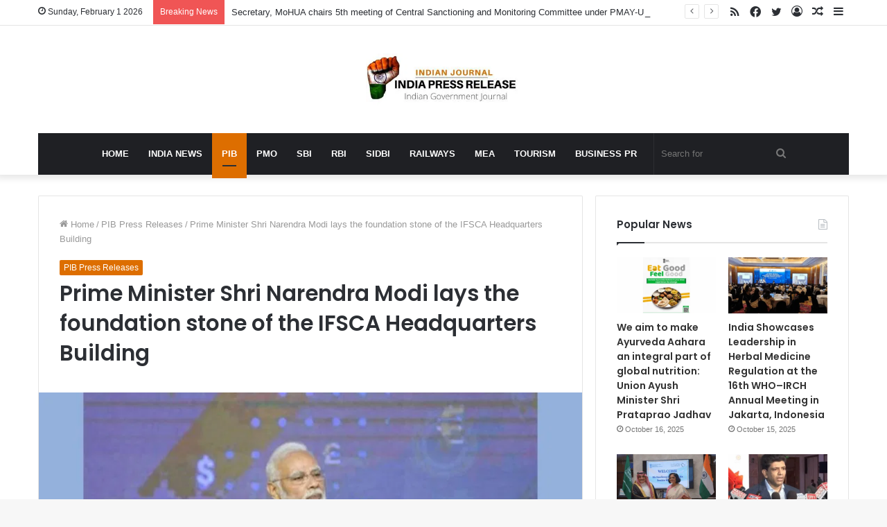

--- FILE ---
content_type: text/html; charset=UTF-8
request_url: https://indiapressrelease.com/pib-press-releases/prime-minister-shri-narendra-modi-lays-the-foundation-stone-of-the-ifsca-headquarters-building/
body_size: 27583
content:
<!DOCTYPE html>
<html lang="en-US" class="" data-skin="light" prefix="og: https://ogp.me/ns#">
<head>
	<meta charset="UTF-8" />
	<link rel="profile" href="https://gmpg.org/xfn/11" />
	
<!-- Search Engine Optimization by Rank Math - https://rankmath.com/ -->
<title>Prime Minister Shri Narendra Modi lays the foundation stone of the IFSCA Headquarters Building</title>
<meta name="description" content="The Prime Minister, Shri Narendra Modi, today visited India’s maiden International Financial Services Centre (IFSC) in Gujarat International Finance Tec-City (GIFT City) and presided over an event organised by the International Financial Services Centres Authority (IFSCA)"/>
<meta name="robots" content="follow, index, max-snippet:-1, max-video-preview:-1, max-image-preview:large"/>
<link rel="canonical" href="https://indiapressrelease.com/pib-press-releases/prime-minister-shri-narendra-modi-lays-the-foundation-stone-of-the-ifsca-headquarters-building/" />
<meta property="og:locale" content="en_US" />
<meta property="og:type" content="article" />
<meta property="og:title" content="Prime Minister Shri Narendra Modi lays the foundation stone of the IFSCA Headquarters Building" />
<meta property="og:description" content="The Prime Minister, Shri Narendra Modi, today visited India’s maiden International Financial Services Centre (IFSC) in Gujarat International Finance Tec-City (GIFT City) and presided over an event organised by the International Financial Services Centres Authority (IFSCA)" />
<meta property="og:url" content="https://indiapressrelease.com/pib-press-releases/prime-minister-shri-narendra-modi-lays-the-foundation-stone-of-the-ifsca-headquarters-building/" />
<meta property="og:site_name" content="India Press Release " />
<meta property="article:publisher" content="https://www.facebook.com/Indianpressrelease" />
<meta property="article:tag" content="IFSCA" />
<meta property="article:tag" content="IFSCA Headquarters Building" />
<meta property="article:tag" content="IIBX" />
<meta property="article:tag" content="Ministry of Finance" />
<meta property="article:tag" content="PM Shri Narendra Modi" />
<meta property="article:section" content="PIB Press Releases" />
<meta property="og:updated_time" content="2022-07-30T07:42:23+00:00" />
<meta property="og:image" content="https://indiapressrelease.com/wp-content/uploads/2022/07/Prime-Minister-Shri-Narendra-Modi-lays-foundation-stone-of-IFSCA-Headquarters-Building.jpg" />
<meta property="og:image:secure_url" content="https://indiapressrelease.com/wp-content/uploads/2022/07/Prime-Minister-Shri-Narendra-Modi-lays-foundation-stone-of-IFSCA-Headquarters-Building.jpg" />
<meta property="og:image:width" content="1200" />
<meta property="og:image:height" content="675" />
<meta property="og:image:alt" content="Prime Minister Shri Narendra Modi lays the foundation stone of the IFSCA Headquarters Building" />
<meta property="og:image:type" content="image/jpeg" />
<meta property="article:published_time" content="2022-07-30T07:42:19+00:00" />
<meta property="article:modified_time" content="2022-07-30T07:42:23+00:00" />
<meta property="og:video" content="https://www.youtube.com/embed/EyQLMEBIzks" />
<meta property="video:duration" content="4000" />
<meta name="twitter:card" content="summary_large_image" />
<meta name="twitter:title" content="Prime Minister Shri Narendra Modi lays the foundation stone of the IFSCA Headquarters Building" />
<meta name="twitter:description" content="The Prime Minister, Shri Narendra Modi, today visited India’s maiden International Financial Services Centre (IFSC) in Gujarat International Finance Tec-City (GIFT City) and presided over an event organised by the International Financial Services Centres Authority (IFSCA)" />
<meta name="twitter:site" content="@indianprnews" />
<meta name="twitter:creator" content="@indianprnews" />
<meta name="twitter:image" content="https://indiapressrelease.com/wp-content/uploads/2022/07/Prime-Minister-Shri-Narendra-Modi-lays-foundation-stone-of-IFSCA-Headquarters-Building.jpg" />
<meta name="twitter:label1" content="Written by" />
<meta name="twitter:data1" content="IPR News Desk" />
<meta name="twitter:label2" content="Time to read" />
<meta name="twitter:data2" content="5 minutes" />
<script type="application/ld+json" class="rank-math-schema">{"@context":"https://schema.org","@graph":[{"@type":"Organization","@id":"https://indiapressrelease.com/#organization","name":"India Press Release","url":"https://indiapressrelease.cdn-in.com","sameAs":["https://www.facebook.com/Indianpressrelease","https://twitter.com/indianprnews"],"logo":{"@type":"ImageObject","@id":"https://indiapressrelease.com/#logo","url":"https://indiapressrelease.cdn-in.com/wp-content/uploads/2019/06/cropped-INDIA-Press-Release-logo-280x96-1.png","contentUrl":"https://indiapressrelease.cdn-in.com/wp-content/uploads/2019/06/cropped-INDIA-Press-Release-logo-280x96-1.png","caption":"India Press Release","inLanguage":"en-US","width":"268","height":"94"}},{"@type":"WebSite","@id":"https://indiapressrelease.com/#website","url":"https://indiapressrelease.com","name":"India Press Release","publisher":{"@id":"https://indiapressrelease.com/#organization"},"inLanguage":"en-US"},{"@type":"ImageObject","@id":"https://indiapressrelease.com/wp-content/uploads/2022/07/Prime-Minister-Shri-Narendra-Modi-lays-foundation-stone-of-IFSCA-Headquarters-Building.jpg","url":"https://indiapressrelease.com/wp-content/uploads/2022/07/Prime-Minister-Shri-Narendra-Modi-lays-foundation-stone-of-IFSCA-Headquarters-Building.jpg","width":"1200","height":"675","caption":"Prime Minister Shri Narendra Modi lays the foundation stone of the IFSCA Headquarters Building","inLanguage":"en-US"},{"@type":"WebPage","@id":"https://indiapressrelease.com/pib-press-releases/prime-minister-shri-narendra-modi-lays-the-foundation-stone-of-the-ifsca-headquarters-building/#webpage","url":"https://indiapressrelease.com/pib-press-releases/prime-minister-shri-narendra-modi-lays-the-foundation-stone-of-the-ifsca-headquarters-building/","name":"Prime Minister Shri Narendra Modi lays the foundation stone of the IFSCA Headquarters Building","datePublished":"2022-07-30T07:42:19+00:00","dateModified":"2022-07-30T07:42:23+00:00","isPartOf":{"@id":"https://indiapressrelease.com/#website"},"primaryImageOfPage":{"@id":"https://indiapressrelease.com/wp-content/uploads/2022/07/Prime-Minister-Shri-Narendra-Modi-lays-foundation-stone-of-IFSCA-Headquarters-Building.jpg"},"inLanguage":"en-US"},{"@type":"Person","@id":"https://indiapressrelease.com/author/pranay-thasal/","name":"IPR News Desk","url":"https://indiapressrelease.com/author/pranay-thasal/","image":{"@type":"ImageObject","@id":"https://indiapressrelease.cdn-in.com/wp-content/uploads/2022/05/India-Journal-IPR-Icon--96x96.png","url":"https://indiapressrelease.cdn-in.com/wp-content/uploads/2022/05/India-Journal-IPR-Icon--96x96.png","caption":"IPR News Desk","inLanguage":"en-US"},"worksFor":{"@id":"https://indiapressrelease.com/#organization"}},{"headline":"Prime Minister Shri Narendra Modi lays the foundation stone of the IFSCA Headquarters Building","description":"The Prime Minister, Shri Narendra Modi, today visited India\u2019s maiden International Financial Services Centre (IFSC) in Gujarat International Finance Tec-City (GIFT City) and presided over an event organised by the International Financial Services Centres Authority (IFSCA)","datePublished":"2022-07-30T07:42:19+00:00","dateModified":"2022-07-30T07:42:23+00:00","image":{"@id":"https://indiapressrelease.com/wp-content/uploads/2022/07/Prime-Minister-Shri-Narendra-Modi-lays-foundation-stone-of-IFSCA-Headquarters-Building.jpg"},"author":{"@id":"https://indiapressrelease.com/author/pranay-thasal/","name":"IPR News Desk"},"@type":"NewsArticle","name":"Prime Minister Shri Narendra Modi lays the foundation stone of the IFSCA Headquarters Building","articleSection":"PIB Press Releases","@id":"https://indiapressrelease.com/pib-press-releases/prime-minister-shri-narendra-modi-lays-the-foundation-stone-of-the-ifsca-headquarters-building/#schema-159144","isPartOf":{"@id":"https://indiapressrelease.com/pib-press-releases/prime-minister-shri-narendra-modi-lays-the-foundation-stone-of-the-ifsca-headquarters-building/#webpage"},"publisher":{"@id":"https://indiapressrelease.com/#organization"},"inLanguage":"en-US","mainEntityOfPage":{"@id":"https://indiapressrelease.com/pib-press-releases/prime-minister-shri-narendra-modi-lays-the-foundation-stone-of-the-ifsca-headquarters-building/#webpage"}},{"@type":"VideoObject","name":"PM Modi Launches India International Bullion Exchange at GIFT City, Gujarat | PMO","description":"Prime Minister Narendra Modi---------------------------------------------------------------------------\u25baSubscribe https://goo.gl/C3hVED | to Prime Minister O...","uploadDate":"2022-07-29","thumbnailUrl":"https://indiapressrelease.com/wp-content/uploads/2022/07/Prime-Minister-Shri-Narendra-Modi-lays-foundation-stone-of-IFSCA-Headquarters-Building.jpg","embedUrl":"https://www.youtube.com/embed/EyQLMEBIzks","duration":"PT66M40S","width":"1280","height":"720","isFamilyFriendly":"1","@id":"https://indiapressrelease.com/pib-press-releases/prime-minister-shri-narendra-modi-lays-the-foundation-stone-of-the-ifsca-headquarters-building/#schema-159145","isPartOf":{"@id":"https://indiapressrelease.com/pib-press-releases/prime-minister-shri-narendra-modi-lays-the-foundation-stone-of-the-ifsca-headquarters-building/#webpage"},"publisher":{"@id":"https://indiapressrelease.com/#organization"},"inLanguage":"en-US"}]}</script>
<!-- /Rank Math WordPress SEO plugin -->

<link rel='dns-prefetch' href='//indiapressrelease.com' />
<link rel="alternate" type="application/rss+xml" title="India Press Release  &raquo; Feed" href="https://indiapressrelease.com/feed/" />
<link rel="alternate" type="application/rss+xml" title="India Press Release  &raquo; Comments Feed" href="https://indiapressrelease.com/comments/feed/" />
<link rel="alternate" title="oEmbed (JSON)" type="application/json+oembed" href="https://indiapressrelease.com/wp-json/oembed/1.0/embed?url=https%3A%2F%2Findiapressrelease.com%2Fpib-press-releases%2Fprime-minister-shri-narendra-modi-lays-the-foundation-stone-of-the-ifsca-headquarters-building%2F" />
<link rel="alternate" title="oEmbed (XML)" type="text/xml+oembed" href="https://indiapressrelease.com/wp-json/oembed/1.0/embed?url=https%3A%2F%2Findiapressrelease.com%2Fpib-press-releases%2Fprime-minister-shri-narendra-modi-lays-the-foundation-stone-of-the-ifsca-headquarters-building%2F&#038;format=xml" />
<style id='wp-img-auto-sizes-contain-inline-css' type='text/css'>
img:is([sizes=auto i],[sizes^="auto," i]){contain-intrinsic-size:3000px 1500px}
/*# sourceURL=wp-img-auto-sizes-contain-inline-css */
</style>
<style id='wp-emoji-styles-inline-css' type='text/css'>

	img.wp-smiley, img.emoji {
		display: inline !important;
		border: none !important;
		box-shadow: none !important;
		height: 1em !important;
		width: 1em !important;
		margin: 0 0.07em !important;
		vertical-align: -0.1em !important;
		background: none !important;
		padding: 0 !important;
	}
/*# sourceURL=wp-emoji-styles-inline-css */
</style>
<style id='wp-block-library-inline-css' type='text/css'>
:root{--wp-block-synced-color:#7a00df;--wp-block-synced-color--rgb:122,0,223;--wp-bound-block-color:var(--wp-block-synced-color);--wp-editor-canvas-background:#ddd;--wp-admin-theme-color:#007cba;--wp-admin-theme-color--rgb:0,124,186;--wp-admin-theme-color-darker-10:#006ba1;--wp-admin-theme-color-darker-10--rgb:0,107,160.5;--wp-admin-theme-color-darker-20:#005a87;--wp-admin-theme-color-darker-20--rgb:0,90,135;--wp-admin-border-width-focus:2px}@media (min-resolution:192dpi){:root{--wp-admin-border-width-focus:1.5px}}.wp-element-button{cursor:pointer}:root .has-very-light-gray-background-color{background-color:#eee}:root .has-very-dark-gray-background-color{background-color:#313131}:root .has-very-light-gray-color{color:#eee}:root .has-very-dark-gray-color{color:#313131}:root .has-vivid-green-cyan-to-vivid-cyan-blue-gradient-background{background:linear-gradient(135deg,#00d084,#0693e3)}:root .has-purple-crush-gradient-background{background:linear-gradient(135deg,#34e2e4,#4721fb 50%,#ab1dfe)}:root .has-hazy-dawn-gradient-background{background:linear-gradient(135deg,#faaca8,#dad0ec)}:root .has-subdued-olive-gradient-background{background:linear-gradient(135deg,#fafae1,#67a671)}:root .has-atomic-cream-gradient-background{background:linear-gradient(135deg,#fdd79a,#004a59)}:root .has-nightshade-gradient-background{background:linear-gradient(135deg,#330968,#31cdcf)}:root .has-midnight-gradient-background{background:linear-gradient(135deg,#020381,#2874fc)}:root{--wp--preset--font-size--normal:16px;--wp--preset--font-size--huge:42px}.has-regular-font-size{font-size:1em}.has-larger-font-size{font-size:2.625em}.has-normal-font-size{font-size:var(--wp--preset--font-size--normal)}.has-huge-font-size{font-size:var(--wp--preset--font-size--huge)}.has-text-align-center{text-align:center}.has-text-align-left{text-align:left}.has-text-align-right{text-align:right}.has-fit-text{white-space:nowrap!important}#end-resizable-editor-section{display:none}.aligncenter{clear:both}.items-justified-left{justify-content:flex-start}.items-justified-center{justify-content:center}.items-justified-right{justify-content:flex-end}.items-justified-space-between{justify-content:space-between}.screen-reader-text{border:0;clip-path:inset(50%);height:1px;margin:-1px;overflow:hidden;padding:0;position:absolute;width:1px;word-wrap:normal!important}.screen-reader-text:focus{background-color:#ddd;clip-path:none;color:#444;display:block;font-size:1em;height:auto;left:5px;line-height:normal;padding:15px 23px 14px;text-decoration:none;top:5px;width:auto;z-index:100000}html :where(.has-border-color){border-style:solid}html :where([style*=border-top-color]){border-top-style:solid}html :where([style*=border-right-color]){border-right-style:solid}html :where([style*=border-bottom-color]){border-bottom-style:solid}html :where([style*=border-left-color]){border-left-style:solid}html :where([style*=border-width]){border-style:solid}html :where([style*=border-top-width]){border-top-style:solid}html :where([style*=border-right-width]){border-right-style:solid}html :where([style*=border-bottom-width]){border-bottom-style:solid}html :where([style*=border-left-width]){border-left-style:solid}html :where(img[class*=wp-image-]){height:auto;max-width:100%}:where(figure){margin:0 0 1em}html :where(.is-position-sticky){--wp-admin--admin-bar--position-offset:var(--wp-admin--admin-bar--height,0px)}@media screen and (max-width:600px){html :where(.is-position-sticky){--wp-admin--admin-bar--position-offset:0px}}

/*# sourceURL=wp-block-library-inline-css */
</style><style id='wp-block-heading-inline-css' type='text/css'>
h1:where(.wp-block-heading).has-background,h2:where(.wp-block-heading).has-background,h3:where(.wp-block-heading).has-background,h4:where(.wp-block-heading).has-background,h5:where(.wp-block-heading).has-background,h6:where(.wp-block-heading).has-background{padding:1.25em 2.375em}h1.has-text-align-left[style*=writing-mode]:where([style*=vertical-lr]),h1.has-text-align-right[style*=writing-mode]:where([style*=vertical-rl]),h2.has-text-align-left[style*=writing-mode]:where([style*=vertical-lr]),h2.has-text-align-right[style*=writing-mode]:where([style*=vertical-rl]),h3.has-text-align-left[style*=writing-mode]:where([style*=vertical-lr]),h3.has-text-align-right[style*=writing-mode]:where([style*=vertical-rl]),h4.has-text-align-left[style*=writing-mode]:where([style*=vertical-lr]),h4.has-text-align-right[style*=writing-mode]:where([style*=vertical-rl]),h5.has-text-align-left[style*=writing-mode]:where([style*=vertical-lr]),h5.has-text-align-right[style*=writing-mode]:where([style*=vertical-rl]),h6.has-text-align-left[style*=writing-mode]:where([style*=vertical-lr]),h6.has-text-align-right[style*=writing-mode]:where([style*=vertical-rl]){rotate:180deg}
/*# sourceURL=https://indiapressrelease.com/wp-includes/blocks/heading/style.min.css */
</style>
<style id='wp-block-image-inline-css' type='text/css'>
.wp-block-image>a,.wp-block-image>figure>a{display:inline-block}.wp-block-image img{box-sizing:border-box;height:auto;max-width:100%;vertical-align:bottom}@media not (prefers-reduced-motion){.wp-block-image img.hide{visibility:hidden}.wp-block-image img.show{animation:show-content-image .4s}}.wp-block-image[style*=border-radius] img,.wp-block-image[style*=border-radius]>a{border-radius:inherit}.wp-block-image.has-custom-border img{box-sizing:border-box}.wp-block-image.aligncenter{text-align:center}.wp-block-image.alignfull>a,.wp-block-image.alignwide>a{width:100%}.wp-block-image.alignfull img,.wp-block-image.alignwide img{height:auto;width:100%}.wp-block-image .aligncenter,.wp-block-image .alignleft,.wp-block-image .alignright,.wp-block-image.aligncenter,.wp-block-image.alignleft,.wp-block-image.alignright{display:table}.wp-block-image .aligncenter>figcaption,.wp-block-image .alignleft>figcaption,.wp-block-image .alignright>figcaption,.wp-block-image.aligncenter>figcaption,.wp-block-image.alignleft>figcaption,.wp-block-image.alignright>figcaption{caption-side:bottom;display:table-caption}.wp-block-image .alignleft{float:left;margin:.5em 1em .5em 0}.wp-block-image .alignright{float:right;margin:.5em 0 .5em 1em}.wp-block-image .aligncenter{margin-left:auto;margin-right:auto}.wp-block-image :where(figcaption){margin-bottom:1em;margin-top:.5em}.wp-block-image.is-style-circle-mask img{border-radius:9999px}@supports ((-webkit-mask-image:none) or (mask-image:none)) or (-webkit-mask-image:none){.wp-block-image.is-style-circle-mask img{border-radius:0;-webkit-mask-image:url('data:image/svg+xml;utf8,<svg viewBox="0 0 100 100" xmlns="http://www.w3.org/2000/svg"><circle cx="50" cy="50" r="50"/></svg>');mask-image:url('data:image/svg+xml;utf8,<svg viewBox="0 0 100 100" xmlns="http://www.w3.org/2000/svg"><circle cx="50" cy="50" r="50"/></svg>');mask-mode:alpha;-webkit-mask-position:center;mask-position:center;-webkit-mask-repeat:no-repeat;mask-repeat:no-repeat;-webkit-mask-size:contain;mask-size:contain}}:root :where(.wp-block-image.is-style-rounded img,.wp-block-image .is-style-rounded img){border-radius:9999px}.wp-block-image figure{margin:0}.wp-lightbox-container{display:flex;flex-direction:column;position:relative}.wp-lightbox-container img{cursor:zoom-in}.wp-lightbox-container img:hover+button{opacity:1}.wp-lightbox-container button{align-items:center;backdrop-filter:blur(16px) saturate(180%);background-color:#5a5a5a40;border:none;border-radius:4px;cursor:zoom-in;display:flex;height:20px;justify-content:center;opacity:0;padding:0;position:absolute;right:16px;text-align:center;top:16px;width:20px;z-index:100}@media not (prefers-reduced-motion){.wp-lightbox-container button{transition:opacity .2s ease}}.wp-lightbox-container button:focus-visible{outline:3px auto #5a5a5a40;outline:3px auto -webkit-focus-ring-color;outline-offset:3px}.wp-lightbox-container button:hover{cursor:pointer;opacity:1}.wp-lightbox-container button:focus{opacity:1}.wp-lightbox-container button:focus,.wp-lightbox-container button:hover,.wp-lightbox-container button:not(:hover):not(:active):not(.has-background){background-color:#5a5a5a40;border:none}.wp-lightbox-overlay{box-sizing:border-box;cursor:zoom-out;height:100vh;left:0;overflow:hidden;position:fixed;top:0;visibility:hidden;width:100%;z-index:100000}.wp-lightbox-overlay .close-button{align-items:center;cursor:pointer;display:flex;justify-content:center;min-height:40px;min-width:40px;padding:0;position:absolute;right:calc(env(safe-area-inset-right) + 16px);top:calc(env(safe-area-inset-top) + 16px);z-index:5000000}.wp-lightbox-overlay .close-button:focus,.wp-lightbox-overlay .close-button:hover,.wp-lightbox-overlay .close-button:not(:hover):not(:active):not(.has-background){background:none;border:none}.wp-lightbox-overlay .lightbox-image-container{height:var(--wp--lightbox-container-height);left:50%;overflow:hidden;position:absolute;top:50%;transform:translate(-50%,-50%);transform-origin:top left;width:var(--wp--lightbox-container-width);z-index:9999999999}.wp-lightbox-overlay .wp-block-image{align-items:center;box-sizing:border-box;display:flex;height:100%;justify-content:center;margin:0;position:relative;transform-origin:0 0;width:100%;z-index:3000000}.wp-lightbox-overlay .wp-block-image img{height:var(--wp--lightbox-image-height);min-height:var(--wp--lightbox-image-height);min-width:var(--wp--lightbox-image-width);width:var(--wp--lightbox-image-width)}.wp-lightbox-overlay .wp-block-image figcaption{display:none}.wp-lightbox-overlay button{background:none;border:none}.wp-lightbox-overlay .scrim{background-color:#fff;height:100%;opacity:.9;position:absolute;width:100%;z-index:2000000}.wp-lightbox-overlay.active{visibility:visible}@media not (prefers-reduced-motion){.wp-lightbox-overlay.active{animation:turn-on-visibility .25s both}.wp-lightbox-overlay.active img{animation:turn-on-visibility .35s both}.wp-lightbox-overlay.show-closing-animation:not(.active){animation:turn-off-visibility .35s both}.wp-lightbox-overlay.show-closing-animation:not(.active) img{animation:turn-off-visibility .25s both}.wp-lightbox-overlay.zoom.active{animation:none;opacity:1;visibility:visible}.wp-lightbox-overlay.zoom.active .lightbox-image-container{animation:lightbox-zoom-in .4s}.wp-lightbox-overlay.zoom.active .lightbox-image-container img{animation:none}.wp-lightbox-overlay.zoom.active .scrim{animation:turn-on-visibility .4s forwards}.wp-lightbox-overlay.zoom.show-closing-animation:not(.active){animation:none}.wp-lightbox-overlay.zoom.show-closing-animation:not(.active) .lightbox-image-container{animation:lightbox-zoom-out .4s}.wp-lightbox-overlay.zoom.show-closing-animation:not(.active) .lightbox-image-container img{animation:none}.wp-lightbox-overlay.zoom.show-closing-animation:not(.active) .scrim{animation:turn-off-visibility .4s forwards}}@keyframes show-content-image{0%{visibility:hidden}99%{visibility:hidden}to{visibility:visible}}@keyframes turn-on-visibility{0%{opacity:0}to{opacity:1}}@keyframes turn-off-visibility{0%{opacity:1;visibility:visible}99%{opacity:0;visibility:visible}to{opacity:0;visibility:hidden}}@keyframes lightbox-zoom-in{0%{transform:translate(calc((-100vw + var(--wp--lightbox-scrollbar-width))/2 + var(--wp--lightbox-initial-left-position)),calc(-50vh + var(--wp--lightbox-initial-top-position))) scale(var(--wp--lightbox-scale))}to{transform:translate(-50%,-50%) scale(1)}}@keyframes lightbox-zoom-out{0%{transform:translate(-50%,-50%) scale(1);visibility:visible}99%{visibility:visible}to{transform:translate(calc((-100vw + var(--wp--lightbox-scrollbar-width))/2 + var(--wp--lightbox-initial-left-position)),calc(-50vh + var(--wp--lightbox-initial-top-position))) scale(var(--wp--lightbox-scale));visibility:hidden}}
/*# sourceURL=https://indiapressrelease.com/wp-includes/blocks/image/style.min.css */
</style>
<style id='wp-block-image-theme-inline-css' type='text/css'>
:root :where(.wp-block-image figcaption){color:#555;font-size:13px;text-align:center}.is-dark-theme :root :where(.wp-block-image figcaption){color:#ffffffa6}.wp-block-image{margin:0 0 1em}
/*# sourceURL=https://indiapressrelease.com/wp-includes/blocks/image/theme.min.css */
</style>
<style id='wp-block-latest-posts-inline-css' type='text/css'>
.wp-block-latest-posts{box-sizing:border-box}.wp-block-latest-posts.alignleft{margin-right:2em}.wp-block-latest-posts.alignright{margin-left:2em}.wp-block-latest-posts.wp-block-latest-posts__list{list-style:none}.wp-block-latest-posts.wp-block-latest-posts__list li{clear:both;overflow-wrap:break-word}.wp-block-latest-posts.is-grid{display:flex;flex-wrap:wrap}.wp-block-latest-posts.is-grid li{margin:0 1.25em 1.25em 0;width:100%}@media (min-width:600px){.wp-block-latest-posts.columns-2 li{width:calc(50% - .625em)}.wp-block-latest-posts.columns-2 li:nth-child(2n){margin-right:0}.wp-block-latest-posts.columns-3 li{width:calc(33.33333% - .83333em)}.wp-block-latest-posts.columns-3 li:nth-child(3n){margin-right:0}.wp-block-latest-posts.columns-4 li{width:calc(25% - .9375em)}.wp-block-latest-posts.columns-4 li:nth-child(4n){margin-right:0}.wp-block-latest-posts.columns-5 li{width:calc(20% - 1em)}.wp-block-latest-posts.columns-5 li:nth-child(5n){margin-right:0}.wp-block-latest-posts.columns-6 li{width:calc(16.66667% - 1.04167em)}.wp-block-latest-posts.columns-6 li:nth-child(6n){margin-right:0}}:root :where(.wp-block-latest-posts.is-grid){padding:0}:root :where(.wp-block-latest-posts.wp-block-latest-posts__list){padding-left:0}.wp-block-latest-posts__post-author,.wp-block-latest-posts__post-date{display:block;font-size:.8125em}.wp-block-latest-posts__post-excerpt,.wp-block-latest-posts__post-full-content{margin-bottom:1em;margin-top:.5em}.wp-block-latest-posts__featured-image a{display:inline-block}.wp-block-latest-posts__featured-image img{height:auto;max-width:100%;width:auto}.wp-block-latest-posts__featured-image.alignleft{float:left;margin-right:1em}.wp-block-latest-posts__featured-image.alignright{float:right;margin-left:1em}.wp-block-latest-posts__featured-image.aligncenter{margin-bottom:1em;text-align:center}
/*# sourceURL=https://indiapressrelease.com/wp-includes/blocks/latest-posts/style.min.css */
</style>
<style id='wp-block-list-inline-css' type='text/css'>
ol,ul{box-sizing:border-box}:root :where(.wp-block-list.has-background){padding:1.25em 2.375em}
/*# sourceURL=https://indiapressrelease.com/wp-includes/blocks/list/style.min.css */
</style>
<style id='wp-block-embed-inline-css' type='text/css'>
.wp-block-embed.alignleft,.wp-block-embed.alignright,.wp-block[data-align=left]>[data-type="core/embed"],.wp-block[data-align=right]>[data-type="core/embed"]{max-width:360px;width:100%}.wp-block-embed.alignleft .wp-block-embed__wrapper,.wp-block-embed.alignright .wp-block-embed__wrapper,.wp-block[data-align=left]>[data-type="core/embed"] .wp-block-embed__wrapper,.wp-block[data-align=right]>[data-type="core/embed"] .wp-block-embed__wrapper{min-width:280px}.wp-block-cover .wp-block-embed{min-height:240px;min-width:320px}.wp-block-embed{overflow-wrap:break-word}.wp-block-embed :where(figcaption){margin-bottom:1em;margin-top:.5em}.wp-block-embed iframe{max-width:100%}.wp-block-embed__wrapper{position:relative}.wp-embed-responsive .wp-has-aspect-ratio .wp-block-embed__wrapper:before{content:"";display:block;padding-top:50%}.wp-embed-responsive .wp-has-aspect-ratio iframe{bottom:0;height:100%;left:0;position:absolute;right:0;top:0;width:100%}.wp-embed-responsive .wp-embed-aspect-21-9 .wp-block-embed__wrapper:before{padding-top:42.85%}.wp-embed-responsive .wp-embed-aspect-18-9 .wp-block-embed__wrapper:before{padding-top:50%}.wp-embed-responsive .wp-embed-aspect-16-9 .wp-block-embed__wrapper:before{padding-top:56.25%}.wp-embed-responsive .wp-embed-aspect-4-3 .wp-block-embed__wrapper:before{padding-top:75%}.wp-embed-responsive .wp-embed-aspect-1-1 .wp-block-embed__wrapper:before{padding-top:100%}.wp-embed-responsive .wp-embed-aspect-9-16 .wp-block-embed__wrapper:before{padding-top:177.77%}.wp-embed-responsive .wp-embed-aspect-1-2 .wp-block-embed__wrapper:before{padding-top:200%}
/*# sourceURL=https://indiapressrelease.com/wp-includes/blocks/embed/style.min.css */
</style>
<style id='wp-block-embed-theme-inline-css' type='text/css'>
.wp-block-embed :where(figcaption){color:#555;font-size:13px;text-align:center}.is-dark-theme .wp-block-embed :where(figcaption){color:#ffffffa6}.wp-block-embed{margin:0 0 1em}
/*# sourceURL=https://indiapressrelease.com/wp-includes/blocks/embed/theme.min.css */
</style>
<style id='wp-block-paragraph-inline-css' type='text/css'>
.is-small-text{font-size:.875em}.is-regular-text{font-size:1em}.is-large-text{font-size:2.25em}.is-larger-text{font-size:3em}.has-drop-cap:not(:focus):first-letter{float:left;font-size:8.4em;font-style:normal;font-weight:100;line-height:.68;margin:.05em .1em 0 0;text-transform:uppercase}body.rtl .has-drop-cap:not(:focus):first-letter{float:none;margin-left:.1em}p.has-drop-cap.has-background{overflow:hidden}:root :where(p.has-background){padding:1.25em 2.375em}:where(p.has-text-color:not(.has-link-color)) a{color:inherit}p.has-text-align-left[style*="writing-mode:vertical-lr"],p.has-text-align-right[style*="writing-mode:vertical-rl"]{rotate:180deg}
/*# sourceURL=https://indiapressrelease.com/wp-includes/blocks/paragraph/style.min.css */
</style>
<style id='wp-block-preformatted-inline-css' type='text/css'>
.wp-block-preformatted{box-sizing:border-box;white-space:pre-wrap}:where(.wp-block-preformatted.has-background){padding:1.25em 2.375em}
/*# sourceURL=https://indiapressrelease.com/wp-includes/blocks/preformatted/style.min.css */
</style>
<style id='global-styles-inline-css' type='text/css'>
:root{--wp--preset--aspect-ratio--square: 1;--wp--preset--aspect-ratio--4-3: 4/3;--wp--preset--aspect-ratio--3-4: 3/4;--wp--preset--aspect-ratio--3-2: 3/2;--wp--preset--aspect-ratio--2-3: 2/3;--wp--preset--aspect-ratio--16-9: 16/9;--wp--preset--aspect-ratio--9-16: 9/16;--wp--preset--color--black: #000000;--wp--preset--color--cyan-bluish-gray: #abb8c3;--wp--preset--color--white: #ffffff;--wp--preset--color--pale-pink: #f78da7;--wp--preset--color--vivid-red: #cf2e2e;--wp--preset--color--luminous-vivid-orange: #ff6900;--wp--preset--color--luminous-vivid-amber: #fcb900;--wp--preset--color--light-green-cyan: #7bdcb5;--wp--preset--color--vivid-green-cyan: #00d084;--wp--preset--color--pale-cyan-blue: #8ed1fc;--wp--preset--color--vivid-cyan-blue: #0693e3;--wp--preset--color--vivid-purple: #9b51e0;--wp--preset--gradient--vivid-cyan-blue-to-vivid-purple: linear-gradient(135deg,rgb(6,147,227) 0%,rgb(155,81,224) 100%);--wp--preset--gradient--light-green-cyan-to-vivid-green-cyan: linear-gradient(135deg,rgb(122,220,180) 0%,rgb(0,208,130) 100%);--wp--preset--gradient--luminous-vivid-amber-to-luminous-vivid-orange: linear-gradient(135deg,rgb(252,185,0) 0%,rgb(255,105,0) 100%);--wp--preset--gradient--luminous-vivid-orange-to-vivid-red: linear-gradient(135deg,rgb(255,105,0) 0%,rgb(207,46,46) 100%);--wp--preset--gradient--very-light-gray-to-cyan-bluish-gray: linear-gradient(135deg,rgb(238,238,238) 0%,rgb(169,184,195) 100%);--wp--preset--gradient--cool-to-warm-spectrum: linear-gradient(135deg,rgb(74,234,220) 0%,rgb(151,120,209) 20%,rgb(207,42,186) 40%,rgb(238,44,130) 60%,rgb(251,105,98) 80%,rgb(254,248,76) 100%);--wp--preset--gradient--blush-light-purple: linear-gradient(135deg,rgb(255,206,236) 0%,rgb(152,150,240) 100%);--wp--preset--gradient--blush-bordeaux: linear-gradient(135deg,rgb(254,205,165) 0%,rgb(254,45,45) 50%,rgb(107,0,62) 100%);--wp--preset--gradient--luminous-dusk: linear-gradient(135deg,rgb(255,203,112) 0%,rgb(199,81,192) 50%,rgb(65,88,208) 100%);--wp--preset--gradient--pale-ocean: linear-gradient(135deg,rgb(255,245,203) 0%,rgb(182,227,212) 50%,rgb(51,167,181) 100%);--wp--preset--gradient--electric-grass: linear-gradient(135deg,rgb(202,248,128) 0%,rgb(113,206,126) 100%);--wp--preset--gradient--midnight: linear-gradient(135deg,rgb(2,3,129) 0%,rgb(40,116,252) 100%);--wp--preset--font-size--small: 13px;--wp--preset--font-size--medium: 20px;--wp--preset--font-size--large: 36px;--wp--preset--font-size--x-large: 42px;--wp--preset--spacing--20: 0.44rem;--wp--preset--spacing--30: 0.67rem;--wp--preset--spacing--40: 1rem;--wp--preset--spacing--50: 1.5rem;--wp--preset--spacing--60: 2.25rem;--wp--preset--spacing--70: 3.38rem;--wp--preset--spacing--80: 5.06rem;--wp--preset--shadow--natural: 6px 6px 9px rgba(0, 0, 0, 0.2);--wp--preset--shadow--deep: 12px 12px 50px rgba(0, 0, 0, 0.4);--wp--preset--shadow--sharp: 6px 6px 0px rgba(0, 0, 0, 0.2);--wp--preset--shadow--outlined: 6px 6px 0px -3px rgb(255, 255, 255), 6px 6px rgb(0, 0, 0);--wp--preset--shadow--crisp: 6px 6px 0px rgb(0, 0, 0);}:where(.is-layout-flex){gap: 0.5em;}:where(.is-layout-grid){gap: 0.5em;}body .is-layout-flex{display: flex;}.is-layout-flex{flex-wrap: wrap;align-items: center;}.is-layout-flex > :is(*, div){margin: 0;}body .is-layout-grid{display: grid;}.is-layout-grid > :is(*, div){margin: 0;}:where(.wp-block-columns.is-layout-flex){gap: 2em;}:where(.wp-block-columns.is-layout-grid){gap: 2em;}:where(.wp-block-post-template.is-layout-flex){gap: 1.25em;}:where(.wp-block-post-template.is-layout-grid){gap: 1.25em;}.has-black-color{color: var(--wp--preset--color--black) !important;}.has-cyan-bluish-gray-color{color: var(--wp--preset--color--cyan-bluish-gray) !important;}.has-white-color{color: var(--wp--preset--color--white) !important;}.has-pale-pink-color{color: var(--wp--preset--color--pale-pink) !important;}.has-vivid-red-color{color: var(--wp--preset--color--vivid-red) !important;}.has-luminous-vivid-orange-color{color: var(--wp--preset--color--luminous-vivid-orange) !important;}.has-luminous-vivid-amber-color{color: var(--wp--preset--color--luminous-vivid-amber) !important;}.has-light-green-cyan-color{color: var(--wp--preset--color--light-green-cyan) !important;}.has-vivid-green-cyan-color{color: var(--wp--preset--color--vivid-green-cyan) !important;}.has-pale-cyan-blue-color{color: var(--wp--preset--color--pale-cyan-blue) !important;}.has-vivid-cyan-blue-color{color: var(--wp--preset--color--vivid-cyan-blue) !important;}.has-vivid-purple-color{color: var(--wp--preset--color--vivid-purple) !important;}.has-black-background-color{background-color: var(--wp--preset--color--black) !important;}.has-cyan-bluish-gray-background-color{background-color: var(--wp--preset--color--cyan-bluish-gray) !important;}.has-white-background-color{background-color: var(--wp--preset--color--white) !important;}.has-pale-pink-background-color{background-color: var(--wp--preset--color--pale-pink) !important;}.has-vivid-red-background-color{background-color: var(--wp--preset--color--vivid-red) !important;}.has-luminous-vivid-orange-background-color{background-color: var(--wp--preset--color--luminous-vivid-orange) !important;}.has-luminous-vivid-amber-background-color{background-color: var(--wp--preset--color--luminous-vivid-amber) !important;}.has-light-green-cyan-background-color{background-color: var(--wp--preset--color--light-green-cyan) !important;}.has-vivid-green-cyan-background-color{background-color: var(--wp--preset--color--vivid-green-cyan) !important;}.has-pale-cyan-blue-background-color{background-color: var(--wp--preset--color--pale-cyan-blue) !important;}.has-vivid-cyan-blue-background-color{background-color: var(--wp--preset--color--vivid-cyan-blue) !important;}.has-vivid-purple-background-color{background-color: var(--wp--preset--color--vivid-purple) !important;}.has-black-border-color{border-color: var(--wp--preset--color--black) !important;}.has-cyan-bluish-gray-border-color{border-color: var(--wp--preset--color--cyan-bluish-gray) !important;}.has-white-border-color{border-color: var(--wp--preset--color--white) !important;}.has-pale-pink-border-color{border-color: var(--wp--preset--color--pale-pink) !important;}.has-vivid-red-border-color{border-color: var(--wp--preset--color--vivid-red) !important;}.has-luminous-vivid-orange-border-color{border-color: var(--wp--preset--color--luminous-vivid-orange) !important;}.has-luminous-vivid-amber-border-color{border-color: var(--wp--preset--color--luminous-vivid-amber) !important;}.has-light-green-cyan-border-color{border-color: var(--wp--preset--color--light-green-cyan) !important;}.has-vivid-green-cyan-border-color{border-color: var(--wp--preset--color--vivid-green-cyan) !important;}.has-pale-cyan-blue-border-color{border-color: var(--wp--preset--color--pale-cyan-blue) !important;}.has-vivid-cyan-blue-border-color{border-color: var(--wp--preset--color--vivid-cyan-blue) !important;}.has-vivid-purple-border-color{border-color: var(--wp--preset--color--vivid-purple) !important;}.has-vivid-cyan-blue-to-vivid-purple-gradient-background{background: var(--wp--preset--gradient--vivid-cyan-blue-to-vivid-purple) !important;}.has-light-green-cyan-to-vivid-green-cyan-gradient-background{background: var(--wp--preset--gradient--light-green-cyan-to-vivid-green-cyan) !important;}.has-luminous-vivid-amber-to-luminous-vivid-orange-gradient-background{background: var(--wp--preset--gradient--luminous-vivid-amber-to-luminous-vivid-orange) !important;}.has-luminous-vivid-orange-to-vivid-red-gradient-background{background: var(--wp--preset--gradient--luminous-vivid-orange-to-vivid-red) !important;}.has-very-light-gray-to-cyan-bluish-gray-gradient-background{background: var(--wp--preset--gradient--very-light-gray-to-cyan-bluish-gray) !important;}.has-cool-to-warm-spectrum-gradient-background{background: var(--wp--preset--gradient--cool-to-warm-spectrum) !important;}.has-blush-light-purple-gradient-background{background: var(--wp--preset--gradient--blush-light-purple) !important;}.has-blush-bordeaux-gradient-background{background: var(--wp--preset--gradient--blush-bordeaux) !important;}.has-luminous-dusk-gradient-background{background: var(--wp--preset--gradient--luminous-dusk) !important;}.has-pale-ocean-gradient-background{background: var(--wp--preset--gradient--pale-ocean) !important;}.has-electric-grass-gradient-background{background: var(--wp--preset--gradient--electric-grass) !important;}.has-midnight-gradient-background{background: var(--wp--preset--gradient--midnight) !important;}.has-small-font-size{font-size: var(--wp--preset--font-size--small) !important;}.has-medium-font-size{font-size: var(--wp--preset--font-size--medium) !important;}.has-large-font-size{font-size: var(--wp--preset--font-size--large) !important;}.has-x-large-font-size{font-size: var(--wp--preset--font-size--x-large) !important;}
/*# sourceURL=global-styles-inline-css */
</style>

<style id='classic-theme-styles-inline-css' type='text/css'>
/*! This file is auto-generated */
.wp-block-button__link{color:#fff;background-color:#32373c;border-radius:9999px;box-shadow:none;text-decoration:none;padding:calc(.667em + 2px) calc(1.333em + 2px);font-size:1.125em}.wp-block-file__button{background:#32373c;color:#fff;text-decoration:none}
/*# sourceURL=/wp-includes/css/classic-themes.min.css */
</style>
<link rel='stylesheet' id='tie-css-base-css' href='https://indiapressrelease.com/wp-content/themes/jannah/assets/css/base.min.css?ver=5.4.10' type='text/css' media='all' />
<link rel='stylesheet' id='tie-css-styles-css' href='https://indiapressrelease.com/wp-content/themes/jannah/assets/css/style.min.css?ver=5.4.10' type='text/css' media='all' />
<link rel='stylesheet' id='tie-css-widgets-css' href='https://indiapressrelease.com/wp-content/themes/jannah/assets/css/widgets.min.css?ver=5.4.10' type='text/css' media='all' />
<link rel='stylesheet' id='tie-css-helpers-css' href='https://indiapressrelease.com/wp-content/themes/jannah/assets/css/helpers.min.css?ver=5.4.10' type='text/css' media='all' />
<link rel='stylesheet' id='tie-fontawesome5-css' href='https://indiapressrelease.com/wp-content/themes/jannah/assets/css/fontawesome.css?ver=5.4.10' type='text/css' media='all' />
<link rel='stylesheet' id='tie-css-ilightbox-css' href='https://indiapressrelease.com/wp-content/themes/jannah/assets/ilightbox/dark-skin/skin.css?ver=5.4.10' type='text/css' media='all' />
<link rel='stylesheet' id='tie-css-shortcodes-css' href='https://indiapressrelease.com/wp-content/themes/jannah/assets/css/plugins/shortcodes.min.css?ver=5.4.10' type='text/css' media='all' />
<link rel='stylesheet' id='tie-css-single-css' href='https://indiapressrelease.com/wp-content/themes/jannah/assets/css/single.min.css?ver=5.4.10' type='text/css' media='all' />
<link rel='stylesheet' id='tie-css-print-css' href='https://indiapressrelease.com/wp-content/themes/jannah/assets/css/print.css?ver=5.4.10' type='text/css' media='print' />
<link rel='stylesheet' id='tie-theme-child-css-css' href='https://indiapressrelease.com/wp-content/themes/jannah-child/style.css?ver=6.9' type='text/css' media='all' />
<style id='tie-theme-child-css-inline-css' type='text/css'>
.wf-active .logo-text,.wf-active h1,.wf-active h2,.wf-active h3,.wf-active h4,.wf-active h5,.wf-active h6,.wf-active .the-subtitle{font-family: 'Poppins';}#main-nav .main-menu > ul > li > a{text-transform: uppercase;}.entry-header h1.entry-title{font-size: 31px;}#the-post .entry-content,#the-post .entry-content p{font-size: 17px;}.entry h1{font-size: 32px;}.entry h2{font-size: 26px;}.entry h3{font-size: 22px;}.entry h4{font-size: 18px;}.entry h5{font-size: 16px;}.entry h6{font-size: 15px;}.brand-title,a:hover,.tie-popup-search-submit,#logo.text-logo a,.theme-header nav .components #search-submit:hover,.theme-header .header-nav .components > li:hover > a,.theme-header .header-nav .components li a:hover,.main-menu ul.cats-vertical li a.is-active,.main-menu ul.cats-vertical li a:hover,.main-nav li.mega-menu .post-meta a:hover,.main-nav li.mega-menu .post-box-title a:hover,.search-in-main-nav.autocomplete-suggestions a:hover,#main-nav .menu ul:not(.cats-horizontal) li:hover > a,#main-nav .menu ul li.current-menu-item:not(.mega-link-column) > a,.top-nav .menu li:hover > a,.top-nav .menu > .tie-current-menu > a,.search-in-top-nav.autocomplete-suggestions .post-title a:hover,div.mag-box .mag-box-options .mag-box-filter-links a.active,.mag-box-filter-links .flexMenu-viewMore:hover > a,.stars-rating-active,body .tabs.tabs .active > a,.video-play-icon,.spinner-circle:after,#go-to-content:hover,.comment-list .comment-author .fn,.commentlist .comment-author .fn,blockquote::before,blockquote cite,blockquote.quote-simple p,.multiple-post-pages a:hover,#story-index li .is-current,.latest-tweets-widget .twitter-icon-wrap span,.wide-slider-nav-wrapper .slide,.wide-next-prev-slider-wrapper .tie-slider-nav li:hover span,.review-final-score h3,#mobile-menu-icon:hover .menu-text,body .entry a,.dark-skin body .entry a,.entry .post-bottom-meta a:hover,.comment-list .comment-content a,q a,blockquote a,.widget.tie-weather-widget .icon-basecloud-bg:after,.site-footer a:hover,.site-footer .stars-rating-active,.site-footer .twitter-icon-wrap span,.site-info a:hover{color: #dd6e00;}#instagram-link a:hover{color: #dd6e00 !important;border-color: #dd6e00 !important;}[type='submit'],.button,.generic-button a,.generic-button button,.theme-header .header-nav .comp-sub-menu a.button.guest-btn:hover,.theme-header .header-nav .comp-sub-menu a.checkout-button,nav.main-nav .menu > li.tie-current-menu > a,nav.main-nav .menu > li:hover > a,.main-menu .mega-links-head:after,.main-nav .mega-menu.mega-cat .cats-horizontal li a.is-active,#mobile-menu-icon:hover .nav-icon,#mobile-menu-icon:hover .nav-icon:before,#mobile-menu-icon:hover .nav-icon:after,.search-in-main-nav.autocomplete-suggestions a.button,.search-in-top-nav.autocomplete-suggestions a.button,.spinner > div,.post-cat,.pages-numbers li.current span,.multiple-post-pages > span,#tie-wrapper .mejs-container .mejs-controls,.mag-box-filter-links a:hover,.slider-arrow-nav a:not(.pagination-disabled):hover,.comment-list .reply a:hover,.commentlist .reply a:hover,#reading-position-indicator,#story-index-icon,.videos-block .playlist-title,.review-percentage .review-item span span,.tie-slick-dots li.slick-active button,.tie-slick-dots li button:hover,.digital-rating-static,.timeline-widget li a:hover .date:before,#wp-calendar #today,.posts-list-counter li.widget-post-list:before,.cat-counter a + span,.tie-slider-nav li span:hover,.fullwidth-area .widget_tag_cloud .tagcloud a:hover,.magazine2:not(.block-head-4) .dark-widgetized-area ul.tabs a:hover,.magazine2:not(.block-head-4) .dark-widgetized-area ul.tabs .active a,.magazine1 .dark-widgetized-area ul.tabs a:hover,.magazine1 .dark-widgetized-area ul.tabs .active a,.block-head-4.magazine2 .dark-widgetized-area .tabs.tabs .active a,.block-head-4.magazine2 .dark-widgetized-area .tabs > .active a:before,.block-head-4.magazine2 .dark-widgetized-area .tabs > .active a:after,.demo_store,.demo #logo:after,.demo #sticky-logo:after,.widget.tie-weather-widget,span.video-close-btn:hover,#go-to-top,.latest-tweets-widget .slider-links .button:not(:hover){background-color: #dd6e00;color: #FFFFFF;}.tie-weather-widget .widget-title .the-subtitle,.block-head-4.magazine2 #footer .tabs .active a:hover{color: #FFFFFF;}pre,code,.pages-numbers li.current span,.theme-header .header-nav .comp-sub-menu a.button.guest-btn:hover,.multiple-post-pages > span,.post-content-slideshow .tie-slider-nav li span:hover,#tie-body .tie-slider-nav li > span:hover,.slider-arrow-nav a:not(.pagination-disabled):hover,.main-nav .mega-menu.mega-cat .cats-horizontal li a.is-active,.main-nav .mega-menu.mega-cat .cats-horizontal li a:hover,.main-menu .menu > li > .menu-sub-content{border-color: #dd6e00;}.main-menu .menu > li.tie-current-menu{border-bottom-color: #dd6e00;}.top-nav .menu li.tie-current-menu > a:before,.top-nav .menu li.menu-item-has-children:hover > a:before{border-top-color: #dd6e00;}.main-nav .main-menu .menu > li.tie-current-menu > a:before,.main-nav .main-menu .menu > li:hover > a:before{border-top-color: #FFFFFF;}header.main-nav-light .main-nav .menu-item-has-children li:hover > a:before,header.main-nav-light .main-nav .mega-menu li:hover > a:before{border-left-color: #dd6e00;}.rtl header.main-nav-light .main-nav .menu-item-has-children li:hover > a:before,.rtl header.main-nav-light .main-nav .mega-menu li:hover > a:before{border-right-color: #dd6e00;border-left-color: transparent;}.top-nav ul.menu li .menu-item-has-children:hover > a:before{border-top-color: transparent;border-left-color: #dd6e00;}.rtl .top-nav ul.menu li .menu-item-has-children:hover > a:before{border-left-color: transparent;border-right-color: #dd6e00;}::-moz-selection{background-color: #dd6e00;color: #FFFFFF;}::selection{background-color: #dd6e00;color: #FFFFFF;}circle.circle_bar{stroke: #dd6e00;}#reading-position-indicator{box-shadow: 0 0 10px rgba( 221,110,0,0.7);}#logo.text-logo a:hover,body .entry a:hover,.dark-skin body .entry a:hover,.comment-list .comment-content a:hover,.block-head-4.magazine2 .site-footer .tabs li a:hover,q a:hover,blockquote a:hover{color: #ab3c00;}.button:hover,input[type='submit']:hover,.generic-button a:hover,.generic-button button:hover,a.post-cat:hover,.site-footer .button:hover,.site-footer [type='submit']:hover,.search-in-main-nav.autocomplete-suggestions a.button:hover,.search-in-top-nav.autocomplete-suggestions a.button:hover,.theme-header .header-nav .comp-sub-menu a.checkout-button:hover{background-color: #ab3c00;color: #FFFFFF;}.theme-header .header-nav .comp-sub-menu a.checkout-button:not(:hover),body .entry a.button{color: #FFFFFF;}#story-index.is-compact .story-index-content{background-color: #dd6e00;}#story-index.is-compact .story-index-content a,#story-index.is-compact .story-index-content .is-current{color: #FFFFFF;}#tie-body .mag-box-title h3 a,#tie-body .block-more-button{color: #dd6e00;}#tie-body .mag-box-title h3 a:hover,#tie-body .block-more-button:hover{color: #ab3c00;}#tie-body .mag-box-title{color: #dd6e00;}#tie-body .mag-box-title:before{border-top-color: #dd6e00;}#tie-body .mag-box-title:after,#tie-body #footer .widget-title:after{background-color: #dd6e00;}.brand-title,a:hover,.tie-popup-search-submit,#logo.text-logo a,.theme-header nav .components #search-submit:hover,.theme-header .header-nav .components > li:hover > a,.theme-header .header-nav .components li a:hover,.main-menu ul.cats-vertical li a.is-active,.main-menu ul.cats-vertical li a:hover,.main-nav li.mega-menu .post-meta a:hover,.main-nav li.mega-menu .post-box-title a:hover,.search-in-main-nav.autocomplete-suggestions a:hover,#main-nav .menu ul:not(.cats-horizontal) li:hover > a,#main-nav .menu ul li.current-menu-item:not(.mega-link-column) > a,.top-nav .menu li:hover > a,.top-nav .menu > .tie-current-menu > a,.search-in-top-nav.autocomplete-suggestions .post-title a:hover,div.mag-box .mag-box-options .mag-box-filter-links a.active,.mag-box-filter-links .flexMenu-viewMore:hover > a,.stars-rating-active,body .tabs.tabs .active > a,.video-play-icon,.spinner-circle:after,#go-to-content:hover,.comment-list .comment-author .fn,.commentlist .comment-author .fn,blockquote::before,blockquote cite,blockquote.quote-simple p,.multiple-post-pages a:hover,#story-index li .is-current,.latest-tweets-widget .twitter-icon-wrap span,.wide-slider-nav-wrapper .slide,.wide-next-prev-slider-wrapper .tie-slider-nav li:hover span,.review-final-score h3,#mobile-menu-icon:hover .menu-text,body .entry a,.dark-skin body .entry a,.entry .post-bottom-meta a:hover,.comment-list .comment-content a,q a,blockquote a,.widget.tie-weather-widget .icon-basecloud-bg:after,.site-footer a:hover,.site-footer .stars-rating-active,.site-footer .twitter-icon-wrap span,.site-info a:hover{color: #dd6e00;}#instagram-link a:hover{color: #dd6e00 !important;border-color: #dd6e00 !important;}[type='submit'],.button,.generic-button a,.generic-button button,.theme-header .header-nav .comp-sub-menu a.button.guest-btn:hover,.theme-header .header-nav .comp-sub-menu a.checkout-button,nav.main-nav .menu > li.tie-current-menu > a,nav.main-nav .menu > li:hover > a,.main-menu .mega-links-head:after,.main-nav .mega-menu.mega-cat .cats-horizontal li a.is-active,#mobile-menu-icon:hover .nav-icon,#mobile-menu-icon:hover .nav-icon:before,#mobile-menu-icon:hover .nav-icon:after,.search-in-main-nav.autocomplete-suggestions a.button,.search-in-top-nav.autocomplete-suggestions a.button,.spinner > div,.post-cat,.pages-numbers li.current span,.multiple-post-pages > span,#tie-wrapper .mejs-container .mejs-controls,.mag-box-filter-links a:hover,.slider-arrow-nav a:not(.pagination-disabled):hover,.comment-list .reply a:hover,.commentlist .reply a:hover,#reading-position-indicator,#story-index-icon,.videos-block .playlist-title,.review-percentage .review-item span span,.tie-slick-dots li.slick-active button,.tie-slick-dots li button:hover,.digital-rating-static,.timeline-widget li a:hover .date:before,#wp-calendar #today,.posts-list-counter li.widget-post-list:before,.cat-counter a + span,.tie-slider-nav li span:hover,.fullwidth-area .widget_tag_cloud .tagcloud a:hover,.magazine2:not(.block-head-4) .dark-widgetized-area ul.tabs a:hover,.magazine2:not(.block-head-4) .dark-widgetized-area ul.tabs .active a,.magazine1 .dark-widgetized-area ul.tabs a:hover,.magazine1 .dark-widgetized-area ul.tabs .active a,.block-head-4.magazine2 .dark-widgetized-area .tabs.tabs .active a,.block-head-4.magazine2 .dark-widgetized-area .tabs > .active a:before,.block-head-4.magazine2 .dark-widgetized-area .tabs > .active a:after,.demo_store,.demo #logo:after,.demo #sticky-logo:after,.widget.tie-weather-widget,span.video-close-btn:hover,#go-to-top,.latest-tweets-widget .slider-links .button:not(:hover){background-color: #dd6e00;color: #FFFFFF;}.tie-weather-widget .widget-title .the-subtitle,.block-head-4.magazine2 #footer .tabs .active a:hover{color: #FFFFFF;}pre,code,.pages-numbers li.current span,.theme-header .header-nav .comp-sub-menu a.button.guest-btn:hover,.multiple-post-pages > span,.post-content-slideshow .tie-slider-nav li span:hover,#tie-body .tie-slider-nav li > span:hover,.slider-arrow-nav a:not(.pagination-disabled):hover,.main-nav .mega-menu.mega-cat .cats-horizontal li a.is-active,.main-nav .mega-menu.mega-cat .cats-horizontal li a:hover,.main-menu .menu > li > .menu-sub-content{border-color: #dd6e00;}.main-menu .menu > li.tie-current-menu{border-bottom-color: #dd6e00;}.top-nav .menu li.tie-current-menu > a:before,.top-nav .menu li.menu-item-has-children:hover > a:before{border-top-color: #dd6e00;}.main-nav .main-menu .menu > li.tie-current-menu > a:before,.main-nav .main-menu .menu > li:hover > a:before{border-top-color: #FFFFFF;}header.main-nav-light .main-nav .menu-item-has-children li:hover > a:before,header.main-nav-light .main-nav .mega-menu li:hover > a:before{border-left-color: #dd6e00;}.rtl header.main-nav-light .main-nav .menu-item-has-children li:hover > a:before,.rtl header.main-nav-light .main-nav .mega-menu li:hover > a:before{border-right-color: #dd6e00;border-left-color: transparent;}.top-nav ul.menu li .menu-item-has-children:hover > a:before{border-top-color: transparent;border-left-color: #dd6e00;}.rtl .top-nav ul.menu li .menu-item-has-children:hover > a:before{border-left-color: transparent;border-right-color: #dd6e00;}::-moz-selection{background-color: #dd6e00;color: #FFFFFF;}::selection{background-color: #dd6e00;color: #FFFFFF;}circle.circle_bar{stroke: #dd6e00;}#reading-position-indicator{box-shadow: 0 0 10px rgba( 221,110,0,0.7);}#logo.text-logo a:hover,body .entry a:hover,.dark-skin body .entry a:hover,.comment-list .comment-content a:hover,.block-head-4.magazine2 .site-footer .tabs li a:hover,q a:hover,blockquote a:hover{color: #ab3c00;}.button:hover,input[type='submit']:hover,.generic-button a:hover,.generic-button button:hover,a.post-cat:hover,.site-footer .button:hover,.site-footer [type='submit']:hover,.search-in-main-nav.autocomplete-suggestions a.button:hover,.search-in-top-nav.autocomplete-suggestions a.button:hover,.theme-header .header-nav .comp-sub-menu a.checkout-button:hover{background-color: #ab3c00;color: #FFFFFF;}.theme-header .header-nav .comp-sub-menu a.checkout-button:not(:hover),body .entry a.button{color: #FFFFFF;}#story-index.is-compact .story-index-content{background-color: #dd6e00;}#story-index.is-compact .story-index-content a,#story-index.is-compact .story-index-content .is-current{color: #FFFFFF;}#tie-body .mag-box-title h3 a,#tie-body .block-more-button{color: #dd6e00;}#tie-body .mag-box-title h3 a:hover,#tie-body .block-more-button:hover{color: #ab3c00;}#tie-body .mag-box-title{color: #dd6e00;}#tie-body .mag-box-title:before{border-top-color: #dd6e00;}#tie-body .mag-box-title:after,#tie-body #footer .widget-title:after{background-color: #dd6e00;}.tie-cat-3510,.tie-cat-item-3510 > span{background-color:#e67e22 !important;color:#FFFFFF !important;}.tie-cat-3510:after{border-top-color:#e67e22 !important;}.tie-cat-3510:hover{background-color:#c86004 !important;}.tie-cat-3510:hover:after{border-top-color:#c86004 !important;}.tie-cat-858,.tie-cat-item-858 > span{background-color:#2ecc71 !important;color:#FFFFFF !important;}.tie-cat-858:after{border-top-color:#2ecc71 !important;}.tie-cat-858:hover{background-color:#10ae53 !important;}.tie-cat-858:hover:after{border-top-color:#10ae53 !important;}.tie-cat-3519,.tie-cat-item-3519 > span{background-color:#9b59b6 !important;color:#FFFFFF !important;}.tie-cat-3519:after{border-top-color:#9b59b6 !important;}.tie-cat-3519:hover{background-color:#7d3b98 !important;}.tie-cat-3519:hover:after{border-top-color:#7d3b98 !important;}.tie-cat-3521,.tie-cat-item-3521 > span{background-color:#34495e !important;color:#FFFFFF !important;}.tie-cat-3521:after{border-top-color:#34495e !important;}.tie-cat-3521:hover{background-color:#162b40 !important;}.tie-cat-3521:hover:after{border-top-color:#162b40 !important;}.tie-cat-3522,.tie-cat-item-3522 > span{background-color:#795548 !important;color:#FFFFFF !important;}.tie-cat-3522:after{border-top-color:#795548 !important;}.tie-cat-3522:hover{background-color:#5b372a !important;}.tie-cat-3522:hover:after{border-top-color:#5b372a !important;}.tie-cat-774,.tie-cat-item-774 > span{background-color:#4CAF50 !important;color:#FFFFFF !important;}.tie-cat-774:after{border-top-color:#4CAF50 !important;}.tie-cat-774:hover{background-color:#2e9132 !important;}.tie-cat-774:hover:after{border-top-color:#2e9132 !important;}@media (min-width: 992px){.sidebar{width: 33%;}.main-content{width: 67%;}}
/*# sourceURL=tie-theme-child-css-inline-css */
</style>
<script type="text/javascript" src="https://indiapressrelease.com/wp-includes/js/jquery/jquery.min.js?ver=3.7.1" id="jquery-core-js"></script>
<script type="text/javascript" src="https://indiapressrelease.com/wp-includes/js/jquery/jquery-migrate.min.js?ver=3.4.1" id="jquery-migrate-js"></script>
<link rel="https://api.w.org/" href="https://indiapressrelease.com/wp-json/" /><link rel="alternate" title="JSON" type="application/json" href="https://indiapressrelease.com/wp-json/wp/v2/posts/25948" /><link rel="EditURI" type="application/rsd+xml" title="RSD" href="https://indiapressrelease.com/xmlrpc.php?rsd" />
<link rel='shortlink' href='https://indiapressrelease.com/?p=25948' />
<style type="text/css">
.feedzy-rss-link-icon:after {
	content: url("https://indiapressrelease.com/wp-content/plugins/feedzy-rss-feeds/img/external-link.png");
	margin-left: 3px;
}
</style>
		<meta http-equiv="X-UA-Compatible" content="IE=edge">
<meta name="theme-color" content="#dd6e00" /><meta name="viewport" content="width=device-width, initial-scale=1.0" /><link rel="icon" href="https://indiapressrelease.com/wp-content/uploads/2022/05/cropped-India-Journal-IPR-Icon--32x32.png" sizes="32x32" />
<link rel="icon" href="https://indiapressrelease.com/wp-content/uploads/2022/05/cropped-India-Journal-IPR-Icon--192x192.png" sizes="192x192" />
<link rel="apple-touch-icon" href="https://indiapressrelease.com/wp-content/uploads/2022/05/cropped-India-Journal-IPR-Icon--180x180.png" />
<meta name="msapplication-TileImage" content="https://indiapressrelease.com/wp-content/uploads/2022/05/cropped-India-Journal-IPR-Icon--270x270.png" />
</head>

<body id="tie-body" class="wp-singular post-template-default single single-post postid-25948 single-format-standard wp-theme-jannah wp-child-theme-jannah-child wrapper-has-shadow block-head-1 magazine1 is-thumb-overlay-disabled is-desktop is-header-layout-2 sidebar-right has-sidebar post-layout-1 narrow-title-narrow-media is-standard-format post-meta-column has-mobile-share hide_share_post_top hide_share_post_bottom">



<div class="background-overlay">

	<div id="tie-container" class="site tie-container">

		
		<div id="tie-wrapper">

			
<header id="theme-header" class="theme-header header-layout-2 main-nav-dark main-nav-default-dark main-nav-below main-nav-boxed no-stream-item top-nav-active top-nav-light top-nav-default-light top-nav-above has-shadow has-normal-width-logo mobile-header-centered">
	
<nav id="top-nav"  class="has-date-breaking-components top-nav header-nav has-breaking-news" aria-label="Secondary Navigation">
	<div class="container">
		<div class="topbar-wrapper">

			
					<div class="topbar-today-date tie-icon">
						Sunday, February 1 2026					</div>
					
			<div class="tie-alignleft">
				
<div class="breaking controls-is-active">

	<span class="breaking-title">
		<span class="tie-icon-bolt breaking-icon" aria-hidden="true"></span>
		<span class="breaking-title-text">Breaking News</span>
	</span>

	<ul id="breaking-news-in-header" class="breaking-news" data-type="reveal" data-arrows="true">

		
							<li class="news-item">
								<a href="https://indiapressrelease.com/pib-press-releases/secretary-mohua-chairs-5th-meeting-of-central-sanctioning-and-monitoring-committee-under-pmay-u-2-0/">Secretary, MoHUA chairs 5th meeting of Central Sanctioning and Monitoring Committee under PMAY-U 2.0</a>
							</li>

							
							<li class="news-item">
								<a href="https://indiapressrelease.com/pib-press-releases/we-aim-to-make-ayurveda-aahara-an-integral-part-of-global-nutrition/">We aim to make Ayurveda Aahara an integral part of global nutrition: Union Ayush Minister Shri Prataprao Jadhav</a>
							</li>

							
							<li class="news-item">
								<a href="https://indiapressrelease.com/pib-press-releases/india-showcases-leadership-in-herbal-medicine-regulation-at-the-16th-who-irch-annual-meeting-in-jakarta-indonesia/">India Showcases Leadership in Herbal Medicine Regulation at the 16th WHO–IRCH Annual Meeting in Jakarta, Indonesia</a>
							</li>

							
							<li class="news-item">
								<a href="https://indiapressrelease.com/pib-press-releases/india-and-saudi-arabia-strengthen-cooperation-in-chemicals-and-petrochemicals-sector/">India and Saudi Arabia Strengthen Cooperation in Chemicals and Petrochemicals Sector</a>
							</li>

							
							<li class="news-item">
								<a href="https://indiapressrelease.com/pib-press-releases/googles-1-gw-hyperscale-data-centre-in-visakhapatnam-to-generate-%e2%82%b910000-crore-for-andhra-pradesh-dr-pemmasani-chandrasekhar/">Google’s 1-GW Hyperscale Data Centre in Visakhapatnam to Generate ₹10,000 Crore for Andhra Pradesh: Union MoS Dr Pemmasani Chandrasekhar</a>
							</li>

							
							<li class="news-item">
								<a href="https://indiapressrelease.com/pib-press-releases/16th-who-irch-annual-meeting-begins-in-jakarta-to-strengthen-global-cooperation-on-herbal-medicine-regulation/">16th WHO–IRCH Annual Meeting Begins in Jakarta to Strengthen Global Cooperation on Herbal Medicine Regulation</a>
							</li>

							
							<li class="news-item">
								<a href="https://indiapressrelease.com/pib-press-releases/high-level-interaction-between-chief-minister-of-uttar-pradesh-and-national-statistical-commission/">High-Level Interaction between Chief Minister of Uttar Pradesh and National Statistical Commission</a>
							</li>

							
							<li class="news-item">
								<a href="https://indiapressrelease.com/pib-press-releases/tcil-honored-with-hr-excellence-award-at-the-fortune-leadership-awards-2025/">Telecommunications Consultants India Limited (TCIL) Honored with HR Excellence Award at The Fortune Leadership Awards 2025</a>
							</li>

							
							<li class="news-item">
								<a href="https://indiapressrelease.com/pib-press-releases/ministry-of-minority-affairs-establishes-centres-of-excellence-to-promote-heritage-and-classical-languages-under-pmjvk/">Ministry of Minority Affairs Establishes Centres of Excellence to Promote Heritage and Classical Languages under PMJVK</a>
							</li>

							
							<li class="news-item">
								<a href="https://indiapressrelease.com/pib-press-releases/national-homoeopathy-research-institute-in-mental-health-organizes-a-two-day-national-homoeopathy-conference-to-mark-world-mental-health-day-2025vvvvvvvvvvvvvvvvvvvvvvvvvvvvvvvvvvvvvvvvvvvvv/">National Homoeopathy Research Institute in Mental Health organizes a two-day National Homoeopathy Conference to mark World Mental Health Day 2025</a>
							</li>

							
	</ul>
</div><!-- #breaking /-->
			</div><!-- .tie-alignleft /-->

			<div class="tie-alignright">
				<ul class="components">	<li class="side-aside-nav-icon menu-item custom-menu-link">
		<a href="#">
			<span class="tie-icon-navicon" aria-hidden="true"></span>
			<span class="screen-reader-text">Sidebar</span>
		</a>
	</li>
		<li class="random-post-icon menu-item custom-menu-link">
		<a href="/pib-press-releases/prime-minister-shri-narendra-modi-lays-the-foundation-stone-of-the-ifsca-headquarters-building/?random-post=1" class="random-post" title="Random Article" rel="nofollow">
			<span class="tie-icon-random" aria-hidden="true"></span>
			<span class="screen-reader-text">Random Article</span>
		</a>
	</li>
	
	
		<li class=" popup-login-icon menu-item custom-menu-link">
			<a href="#" class="lgoin-btn tie-popup-trigger">
				<span class="tie-icon-author" aria-hidden="true"></span>
				<span class="screen-reader-text">Log In</span>			</a>
		</li>

			 <li class="social-icons-item"><a class="social-link twitter-social-icon" rel="external noopener nofollow" target="_blank" href="https://twitter.com/indianprnews"><span class="tie-social-icon tie-icon-twitter"></span><span class="screen-reader-text">Twitter</span></a></li><li class="social-icons-item"><a class="social-link facebook-social-icon" rel="external noopener nofollow" target="_blank" href="https://www.facebook.com/Indianpressrelease"><span class="tie-social-icon tie-icon-facebook"></span><span class="screen-reader-text">Facebook</span></a></li><li class="social-icons-item"><a class="social-link rss-social-icon" rel="external noopener nofollow" target="_blank" href="https://indiapressrelease.cdn-in.com/feed/"><span class="tie-social-icon tie-icon-feed"></span><span class="screen-reader-text">RSS</span></a></li> </ul><!-- Components -->			</div><!-- .tie-alignright /-->

		</div><!-- .topbar-wrapper /-->
	</div><!-- .container /-->
</nav><!-- #top-nav /-->

<div class="container header-container">
	<div class="tie-row logo-row">

		
		<div class="logo-wrapper">
			<div class="tie-col-md-4 logo-container clearfix">
				<div id="mobile-header-components-area_1" class="mobile-header-components"><ul class="components"><li class="mobile-component_menu custom-menu-link"><a href="#" id="mobile-menu-icon" class=""><span class="tie-mobile-menu-icon nav-icon is-layout-1"></span><span class="screen-reader-text">Menu</span></a></li></ul></div>
		<div id="logo" class="image-logo" >

			
			<a title="India Press Release " href="https://indiapressrelease.com/">
				
				<picture class="tie-logo-default tie-logo-picture">
					<source class="tie-logo-source-default tie-logo-source" srcset="https://indiapressrelease.cdn-in.com/wp-content/uploads/2022/05/India-Press-Release-latest-logo.jpg">
					<img class="tie-logo-img-default tie-logo-img" src="https://indiapressrelease.cdn-in.com/wp-content/uploads/2022/05/India-Press-Release-latest-logo.jpg" alt="India Press Release " width="225" height="75" style="max-height:75px; width: auto;" />
				</picture>
						</a>

			
		</div><!-- #logo /-->

		<div id="mobile-header-components-area_2" class="mobile-header-components"><ul class="components"><li class="mobile-component_search custom-menu-link">
				<a href="#" class="tie-search-trigger-mobile">
					<span class="tie-icon-search tie-search-icon" aria-hidden="true"></span>
					<span class="screen-reader-text">Search for</span>
				</a>
			</li></ul></div>			</div><!-- .tie-col /-->
		</div><!-- .logo-wrapper /-->

		
	</div><!-- .tie-row /-->
</div><!-- .container /-->

<div class="main-nav-wrapper">
	<nav id="main-nav"  class="main-nav header-nav"  aria-label="Primary Navigation">
		<div class="container">

			<div class="main-menu-wrapper">

				
				<div id="menu-components-wrap">

					
					<div class="main-menu main-menu-wrap tie-alignleft">
						<div id="main-nav-menu" class="main-menu header-menu"><ul id="menu-main-menu" class="menu" role="menubar"><li id="menu-item-4019" class="menu-item menu-item-type-custom menu-item-object-custom menu-item-4019"><a href="https://indiapressrelease.cdn-in.com/">Home</a></li>
<li id="menu-item-35366" class="menu-item menu-item-type-taxonomy menu-item-object-category menu-item-35366"><a href="https://indiapressrelease.com/category/india/">India News</a></li>
<li id="menu-item-8" class="menu-item menu-item-type-taxonomy menu-item-object-category current-post-ancestor current-menu-parent current-post-parent menu-item-8 tie-current-menu"><a href="https://indiapressrelease.com/category/pib-press-releases/">PIB</a></li>
<li id="menu-item-1847" class="menu-item menu-item-type-taxonomy menu-item-object-category menu-item-1847"><a href="https://indiapressrelease.com/category/pmo-india/">PMO</a></li>
<li id="menu-item-7824" class="menu-item menu-item-type-taxonomy menu-item-object-category menu-item-7824"><a href="https://indiapressrelease.com/category/sbi-press-release/">SBI</a></li>
<li id="menu-item-4463" class="menu-item menu-item-type-taxonomy menu-item-object-category menu-item-4463"><a href="https://indiapressrelease.com/category/rbi-press-releases/">RBI</a></li>
<li id="menu-item-15572" class="menu-item menu-item-type-taxonomy menu-item-object-category menu-item-15572"><a href="https://indiapressrelease.com/category/sidbi-press-release/">SIDBI</a></li>
<li id="menu-item-4752" class="menu-item menu-item-type-taxonomy menu-item-object-category menu-item-4752"><a href="https://indiapressrelease.com/category/indian-railway/">Railways</a></li>
<li id="menu-item-15592" class="menu-item menu-item-type-taxonomy menu-item-object-category menu-item-15592"><a href="https://indiapressrelease.com/category/mea/">MEA</a></li>
<li id="menu-item-24822" class="menu-item menu-item-type-taxonomy menu-item-object-category menu-item-24822"><a href="https://indiapressrelease.com/category/travel/">Tourism</a></li>
<li id="menu-item-102" class="menu-item menu-item-type-taxonomy menu-item-object-category menu-item-102"><a href="https://indiapressrelease.com/category/digpu-press-releases/">Business PR</a></li>
</ul></div>					</div><!-- .main-menu.tie-alignleft /-->

					<ul class="components">		<li class="search-bar menu-item custom-menu-link" aria-label="Search">
			<form method="get" id="search" action="https://indiapressrelease.com/">
				<input id="search-input"  inputmode="search" type="text" name="s" title="Search for" placeholder="Search for" />
				<button id="search-submit" type="submit">
					<span class="tie-icon-search tie-search-icon" aria-hidden="true"></span>
					<span class="screen-reader-text">Search for</span>
				</button>
			</form>
		</li>
		</ul><!-- Components -->
				</div><!-- #menu-components-wrap /-->
			</div><!-- .main-menu-wrapper /-->
		</div><!-- .container /-->
	</nav><!-- #main-nav /-->
</div><!-- .main-nav-wrapper /-->

</header>

<div id="content" class="site-content container"><div id="main-content-row" class="tie-row main-content-row">

<div class="main-content tie-col-md-8 tie-col-xs-12" role="main">

	
	<article id="the-post" class="container-wrapper post-content tie-standard">

		
<header class="entry-header-outer">

	<nav id="breadcrumb"><a href="https://indiapressrelease.com/"><span class="tie-icon-home" aria-hidden="true"></span> Home</a><em class="delimiter">/</em><a href="https://indiapressrelease.com/category/pib-press-releases/">PIB Press Releases</a><em class="delimiter">/</em><span class="current">Prime Minister Shri Narendra Modi lays the foundation stone of the IFSCA Headquarters Building</span></nav><script type="application/ld+json">{"@context":"http:\/\/schema.org","@type":"BreadcrumbList","@id":"#Breadcrumb","itemListElement":[{"@type":"ListItem","position":1,"item":{"name":"Home","@id":"https:\/\/indiapressrelease.com\/"}},{"@type":"ListItem","position":2,"item":{"name":"PIB Press Releases","@id":"https:\/\/indiapressrelease.com\/category\/pib-press-releases\/"}}]}</script>
	<div class="entry-header">

		<span class="post-cat-wrap"><a class="post-cat tie-cat-4" href="https://indiapressrelease.com/category/pib-press-releases/">PIB Press Releases</a></span>
		<h1 class="post-title entry-title">Prime Minister Shri Narendra Modi lays the foundation stone of the IFSCA Headquarters Building</h1>

		<div id="single-post-meta" class="post-meta clearfix"><span class="author-meta single-author with-avatars"><span class="meta-item meta-author-wrapper meta-author-12">
						<span class="meta-author-avatar">
							<a href="https://indiapressrelease.com/author/pranay-thasal/"><img alt='Photo of IPR News Desk' src='https://indiapressrelease.cdn-in.com/wp-content/uploads/2022/05/India-Journal-IPR-Icon--140x140.png' srcset='https://indiapressrelease.cdn-in.com/wp-content/uploads/2022/05/India-Journal-IPR-Icon--280x280.png 2x' class='avatar avatar-140 photo' height='140' width='140' decoding='async'/></a>
						</span>
					<span class="meta-author"><a href="https://indiapressrelease.com/author/pranay-thasal/" class="author-name tie-icon" title="IPR News Desk">IPR News Desk</a></span>
						<a href="/cdn-cgi/l/email-protection#6616140708071f120e0715070a5456575326010b070f0a4805090b" class="author-email-link" target="_blank" rel="nofollow noopener" title="Send an email">
							<span class="tie-icon-envelope" aria-hidden="true"></span>
							<span class="screen-reader-text">Send an email</span>
						</a>
					</span></span><span class="date meta-item tie-icon">July 30, 2022</span><div class="tie-alignright"><span class="meta-reading-time meta-item"><span class="tie-icon-bookmark" aria-hidden="true"></span> 4 minutes read</span> </div></div><!-- .post-meta -->	</div><!-- .entry-header /-->

	
	
</header><!-- .entry-header-outer /-->

<div  class="featured-area"><div class="featured-area-inner"><figure class="single-featured-image"><img width="780" height="470" src="https://indiapressrelease.com/wp-content/uploads/2022/07/Prime-Minister-Shri-Narendra-Modi-lays-foundation-stone-of-IFSCA-Headquarters-Building-780x470.jpg" class="attachment-jannah-image-post size-jannah-image-post wp-post-image" alt="Prime Minister Shri Narendra Modi lays the foundation stone of the IFSCA Headquarters Building" is_main_img="1" decoding="async" fetchpriority="high" />
						<figcaption class="single-caption-text">
							<span class="tie-icon-camera" aria-hidden="true"></span> Photo credit-press release by PIB
						</figcaption>
					</figure></div></div>
		<div class="entry-content entry clearfix">

			
			
<h2 class="has-medium-font-size wp-block-heading" style="font-style:normal;font-weight:500">Launches India International Bullion Exchange (IIBX) and NSE IFSC-SGX Connect</h2>



<p>The Prime Minister, Shri Narendra Modi, today visited India’s maiden International Financial Services Centre (IFSC) in Gujarat International Finance Tec-City (GIFT City) and presided over an event organised by the <strong><a href="https://indiapressrelease.cdn-in.com/?s=International+Financial+Services+Centres+Authority" target="_blank" rel="noreferrer noopener">International Financial Services Centres Authority</a></strong> (IFSCA), the unified statutory regulator for the development and regulation of financial products, financial services and financial institutions in International Financial Services Centres in India.</p>



<p>Speaking on the occasion, the Prime Minister said, “The IFSCA will become an enabler, it will support innovation and also become a catalyst for growth opportunities.”&nbsp;</p>				<div id="inline-related-post" class="mag-box mini-posts-box content-only">
					<div class="container-wrapper">

						<div class="widget-title the-global-title">
							<div class="the-subtitle">Related Articles</div>
						</div>

						<div class="mag-box-container clearfix">
							<ul class="posts-items posts-list-container">
								
<li class="widget-single-post-item widget-post-list tie-standard">

			<div class="post-widget-thumbnail">

			
			<a aria-label="Prime Minister inaugurates newly integrated terminal building of the Maharaja Bir Bikram(MBB) Airport at Agratala" href="https://indiapressrelease.com/pib-press-releases/prime-minister-inaugurates-newly-integrated-terminal-building-of-the-maharaja-bir-bikrammbb-airport-at-agratala/" class="post-thumb"><img width="220" height="150" src="https://indiapressrelease.com/wp-content/uploads/2022/01/Prime-Minister-inaugurates-newly-integrated-terminal-building-of-the-Maharaja-Bir-BikramMBB-Airport-at-Agratala-220x150.jpg" class="attachment-jannah-image-small size-jannah-image-small tie-small-image wp-post-image" alt="Prime Minister inaugurates newly integrated terminal building of the Maharaja Bir Bikram(MBB) Airport at Agratala" /></a>		</div><!-- post-alignleft /-->
	
	<div class="post-widget-body ">
		<a class="post-title the-subtitle" href="https://indiapressrelease.com/pib-press-releases/prime-minister-inaugurates-newly-integrated-terminal-building-of-the-maharaja-bir-bikrammbb-airport-at-agratala/">Prime Minister inaugurates newly integrated terminal building of the Maharaja Bir Bikram(MBB) Airport at Agratala</a>

		<div class="post-meta">
			<span class="date meta-item tie-icon">January 5, 2022</span>		</div>
	</div>
</li>

<li class="widget-single-post-item widget-post-list tie-standard">

			<div class="post-widget-thumbnail">

			
			<a aria-label="Quality and Sustainability to define India’s journey to become developed by 2047: Shri Piyush Goyal" href="https://indiapressrelease.com/pib-press-releases/quality-and-sustainability-to-define-indias-journey-to-become-developed-by-2047-shri-piyush-goyal/" class="post-thumb"><img width="220" height="150" src="https://indiapressrelease.com/wp-content/uploads/2024/02/Shri-Piyush-Goyal-220x150.jpg" class="attachment-jannah-image-small size-jannah-image-small tie-small-image wp-post-image" alt="Quality and Sustainability to define India’s journey to become developed by 2047: Shri Piyush Goyal" /></a>		</div><!-- post-alignleft /-->
	
	<div class="post-widget-body ">
		<a class="post-title the-subtitle" href="https://indiapressrelease.com/pib-press-releases/quality-and-sustainability-to-define-indias-journey-to-become-developed-by-2047-shri-piyush-goyal/">Quality and Sustainability to define India’s journey to become developed by 2047: Shri Piyush Goyal</a>

		<div class="post-meta">
			<span class="date meta-item tie-icon">February 8, 2024</span>		</div>
	</div>
</li>
							</ul>
						</div>
					</div>
				</div>
				



<p>The Prime Minister also said, “GIFT-city is an important gateway to get connected with India as well as global opportunities. When you get integrated with GIFT-city, you get integrated with the entire world.”</p>



<p>Also present on the occasion were Shri Bhupendra Patel, Chief Minister of Gujarat; Smt. Nirmala Sitharaman, Union Minister of Finance and Corporate Affairs; Shri Pankaj Chaudhary, Union Minister of State for Finance; Dr Bhagwat Kishanrao Karad, Union Minister of State for Finance and Shri Kanubhai Desai, Minister of Finance and Energy, Government of Gujarat.</p>



<p><strong>Foundation Stone laying of the Headquarters Building of IFSCA</strong></p>



<p>The Prime Minister laid the foundation stone of the Headquarters Building of IFSCA. Conceptualised as an iconic structure, reflective of the growing prominence and stature of GIFT-IFSC as a leading international financial centre, the “IFSCA Tower” is planned to have a built-up area of 3,00,000 square feet spread across 27 floors with best-in-class modern amenities and a magnificent panoramic view. In keeping with the Smart City concept of GIFT City, the IFSCA Tower has been designed to be a platinum-rated green building with a highly efficient and sustainable structure. Estimated to be constructed at an estimated cost of Rs 200 crore, when completed in 2024, the IFSCA Tower will emerge as a monumental edifice in GIFT City and symbolise the dreams and aspirations of a New and <em>Aatma Nirbhar</em> <em>Bharat</em>.</p>



<figure class="wp-block-image size-large"><img decoding="async" width="1024" height="576" src="https://indiapressrelease.cdn-in.com/wp-content/uploads/2022/07/Prime-Minister-Shri-Narendra-Modi-lays-foundation-stone-of-IFSCA-Headquarters-Building-1-1024x576.jpg" alt="Prime Minister Shri Narendra Modi lays the foundation stone of the IFSCA Headquarters Building" class="wp-image-25951" srcset="https://indiapressrelease.com/wp-content/uploads/2022/07/Prime-Minister-Shri-Narendra-Modi-lays-foundation-stone-of-IFSCA-Headquarters-Building-1-1024x576.jpg 1024w, https://indiapressrelease.com/wp-content/uploads/2022/07/Prime-Minister-Shri-Narendra-Modi-lays-foundation-stone-of-IFSCA-Headquarters-Building-1-300x169.jpg 300w, https://indiapressrelease.com/wp-content/uploads/2022/07/Prime-Minister-Shri-Narendra-Modi-lays-foundation-stone-of-IFSCA-Headquarters-Building-1-768x432.jpg 768w, https://indiapressrelease.com/wp-content/uploads/2022/07/Prime-Minister-Shri-Narendra-Modi-lays-foundation-stone-of-IFSCA-Headquarters-Building-1-390x220.jpg 390w, https://indiapressrelease.com/wp-content/uploads/2022/07/Prime-Minister-Shri-Narendra-Modi-lays-foundation-stone-of-IFSCA-Headquarters-Building-1.jpg 1200w" sizes="(max-width: 1024px) 100vw, 1024px" /><figcaption>Photo credit-press release by PIB</figcaption></figure>



<p>The Prime Minister said, “Today, in GIFT City, the foundation stone of the International Financial Services Centers Authority &#8211; IFSCA headquarters building, has been laid. I believe, as grand as this building is in its architecture, it will also create unlimited opportunities to make India an economic superpower”.</p>



<p><strong>Launch of India International Bullion Exchange (IIBX)</strong></p>



<p>The Prime Minister launched India International Bullion Exchange (IIBX), India’s first International Bullion Exchange in GIFT-IFSC. Established with the vision of making India an influencer of the global bullion prices, the IIBX will facilitate efficient price discovery and ensure standardisation, quality assurance and sourcing integrity in addition to providing impetus to the financialisation of gold in India. This initiative shall empower India to gain its rightful place in the global bullion market and serve the global value chain with integrity and quality. This also reinforces the commitment of the Government towards enabling India to influence global gold prices as one of its principal consumers. Only the 3rd exchange of its kind in the world, IIBX, with its technology-driven solutions, will facilitate the transition of the Indian bullion market towards a more organised structure by granting Qualified Jewellers direct access to import gold directly through the exchange mechanism.</p>



<p>The Prime Minister said that India’s identity should not be limited to just a big bullion market but it should be recognised as a ‘market maker. The PM further mentioned, “We need institutions that can cater to our present and enhanced future role in the global economy. IIBX is a crucial step in this direction.”</p>



<p><strong>Launch of NSE IFSC – SGX Connect</strong></p>



<p>Prime Minister Shri Narendra Modi launched NSE IFSC-SGX Connect. Under this Connect, all orders for NIFTY derivatives placed by members of Singapore Exchange Limited (SGX) will be routed to and matched on the NSE-IFSC order matching and trading platform. The Connect will deepen liquidity in derivative markets at GIFT-IFSC, bringing in more international participants and creating a positive impact on the financial ecosystem. Currently, the average daily volume in NIFTY Futures at SGX is 1.09 lakh contracts valued worth approximately $3.65 billion. This volume is expected to move to NSE-IFSC once the Connect is fully implemented, pursuant to a transition period of 4-5 months. Broker-Dealers from India and across international jurisdictions are expected to trade derivatives through the Connect in large numbers.</p>



<p><strong>Exchange of MoUs by IFSCA with foreign regulatory authorities &amp; Department of Space</strong></p>



<p>Memorandums of Understanding (MoU) were exchanged by IFSCA with foreign regulatory authorities, namely, the Monetary Authority of Singapore; Commission de Surveillance du Secteur Financier, Luxembourg; Qatar Financial Centre Authority, and Finansinspektionen, Sweden. The MoUs will promote greater collaboration and partnerships between IFSCA and these regulatory authorities through, inter alia, the exchange of information, sharing of best practices and capacity building.</p>



<figure class="wp-block-image size-large"><img loading="lazy" decoding="async" width="1024" height="576" src="https://indiapressrelease.cdn-in.com/wp-content/uploads/2022/07/Prime-Minister-Shri-Narendra-Modi-lays-foundation-stone-of-IFSCA-Headquarters-Building-2-1024x576.jpg" alt="Prime Minister Shri Narendra Modi lays the foundation stone of the IFSCA Headquarters Building" class="wp-image-25950" srcset="https://indiapressrelease.com/wp-content/uploads/2022/07/Prime-Minister-Shri-Narendra-Modi-lays-foundation-stone-of-IFSCA-Headquarters-Building-2-1024x576.jpg 1024w, https://indiapressrelease.com/wp-content/uploads/2022/07/Prime-Minister-Shri-Narendra-Modi-lays-foundation-stone-of-IFSCA-Headquarters-Building-2-300x169.jpg 300w, https://indiapressrelease.com/wp-content/uploads/2022/07/Prime-Minister-Shri-Narendra-Modi-lays-foundation-stone-of-IFSCA-Headquarters-Building-2-768x432.jpg 768w, https://indiapressrelease.com/wp-content/uploads/2022/07/Prime-Minister-Shri-Narendra-Modi-lays-foundation-stone-of-IFSCA-Headquarters-Building-2-390x220.jpg 390w, https://indiapressrelease.com/wp-content/uploads/2022/07/Prime-Minister-Shri-Narendra-Modi-lays-foundation-stone-of-IFSCA-Headquarters-Building-2.jpg 1200w" sizes="auto, (max-width: 1024px) 100vw, 1024px" /><figcaption>Photo credit-press release by PIB</figcaption></figure>



<p>Further, IFSCA also exchanged an MoU with the Department of Space (DoS), Government of India, to unlock the enormous opportunity of convergence between FinTech and SpaceTech. IFSCA has enabled a regulatory framework for entities working in the areas of SpaceTech to be authorised as FinTech Entities under IFSCA. The MoU will enable IFSCA to leverage the technical expertise of DoS for evaluating applications of SpaceTech entities while also facilitating the access of space-related datasets of DoS to these entities for testing of their models.</p>



<p><strong>Other important milestones announced during the occasion included</strong>:</p>



<ol class="wp-block-list"><li>Setting up of Indian Regional Office (IRO) by New Development Bank (NDB),</li><li>Inauguration of International Banking Units (IBUs) of three Foreign Banks,</li><li>Expansion of capacity of Global In-house Centre (GIC) of Bank of America,</li><li>Operationalisation of four International Trade Finance Services (ITFS) Platforms,</li><li>Grant of Authorisation Certificates to five FinTech firms in GIFT-IFSC,</li><li>Submission of a joint letter of intent by the Association  of  National Exchanges Members of India (ANMI) and Commodity Participants Association of India (CPAI) on behalf of 100+ Broker-Dealers for setting up operations in GIFT-IFSC,</li><li>75<sup>th</sup> listing of bonds on India INX in celebration of <em>Azadi ka Amrit Mahotsav, </em>and</li><li>Launch of International Sustainability Platform (ISX).</li></ol>



<p>The details regarding these milestones are in the following Press Release:&nbsp;<a href="https://pib.gov.in/PressReleseDetail.aspx?PRID=1846418" target="_blank" rel="noreferrer noopener">https://pib.gov.in/PressReleseDetail.aspx?PRID=1846418</a></p>



<p>The historic reforms and initiatives taken by the IFSCA have the potential to catapult India into a leading financial services provider in the regional and global landscape. In recognition of IFSCA’s approach of regulatory reforms and a strong emphasis on ensuring ease of doing business, the Global Financial Centres Index, London, in their latest report, has rated GIFT-IFSC among the top 15 centres globally, which are likely to become more significant over the next 2 to 3 years.</p>



<p>Watch YouTube Streaming:</p>



<figure class="wp-block-embed is-type-video is-provider-youtube wp-block-embed-youtube wp-embed-aspect-16-9 wp-has-aspect-ratio"><div class="wp-block-embed__wrapper">
<iframe loading="lazy" title="PM Modi Launches India International Bullion Exchange at GIFT City, Gujarat | PMO" width="708" height="398" src="https://www.youtube.com/embed/EyQLMEBIzks?feature=oembed" frameborder="0" allow="accelerometer; autoplay; clipboard-write; encrypted-media; gyroscope; picture-in-picture" allowfullscreen></iframe>
</div></figure>



<pre class="wp-block-preformatted">Disclaimer : This is an official press release by PIB.</pre>
</p>
			
		</div><!-- .entry-content /-->

				<div id="post-extra-info">
			<div class="theiaStickySidebar">
				<div id="single-post-meta" class="post-meta clearfix"><span class="author-meta single-author with-avatars"><span class="meta-item meta-author-wrapper meta-author-12">
						<span class="meta-author-avatar">
							<a href="https://indiapressrelease.com/author/pranay-thasal/"><img alt='Photo of IPR News Desk' src='https://indiapressrelease.cdn-in.com/wp-content/uploads/2022/05/India-Journal-IPR-Icon--140x140.png' srcset='https://indiapressrelease.cdn-in.com/wp-content/uploads/2022/05/India-Journal-IPR-Icon--280x280.png 2x' class='avatar avatar-140 photo' height='140' width='140' loading='lazy' decoding='async'/></a>
						</span>
					<span class="meta-author"><a href="https://indiapressrelease.com/author/pranay-thasal/" class="author-name tie-icon" title="IPR News Desk">IPR News Desk</a></span>
						<a href="/cdn-cgi/l/email-protection#5f2f2d3e313e262b373e2c3e336d6f6e6a1f38323e3633713c3032" class="author-email-link" target="_blank" rel="nofollow noopener" title="Send an email">
							<span class="tie-icon-envelope" aria-hidden="true"></span>
							<span class="screen-reader-text">Send an email</span>
						</a>
					</span></span><span class="date meta-item tie-icon">July 30, 2022</span><div class="tie-alignright"><span class="meta-reading-time meta-item"><span class="tie-icon-bookmark" aria-hidden="true"></span> 4 minutes read</span> </div></div><!-- .post-meta -->
		<div id="share-buttons-top" class="share-buttons share-buttons-top">
			<div class="share-links  icons-only">
				
				<a href="https://www.facebook.com/sharer.php?u=https://indiapressrelease.com/pib-press-releases/prime-minister-shri-narendra-modi-lays-the-foundation-stone-of-the-ifsca-headquarters-building/" rel="external noopener nofollow" title="Facebook" target="_blank" class="facebook-share-btn " data-raw="https://www.facebook.com/sharer.php?u={post_link}">
					<span class="share-btn-icon tie-icon-facebook"></span> <span class="screen-reader-text">Facebook</span>
				</a>
				<a href="https://twitter.com/intent/tweet?text=Prime%20Minister%20Shri%20Narendra%20Modi%20lays%20the%20foundation%20stone%20of%20the%20IFSCA%20Headquarters%20Building&#038;url=https://indiapressrelease.com/pib-press-releases/prime-minister-shri-narendra-modi-lays-the-foundation-stone-of-the-ifsca-headquarters-building/" rel="external noopener nofollow" title="Twitter" target="_blank" class="twitter-share-btn " data-raw="https://twitter.com/intent/tweet?text={post_title}&amp;url={post_link}">
					<span class="share-btn-icon tie-icon-twitter"></span> <span class="screen-reader-text">Twitter</span>
				</a>
				<a href="https://www.linkedin.com/shareArticle?mini=true&#038;url=https://indiapressrelease.com/pib-press-releases/prime-minister-shri-narendra-modi-lays-the-foundation-stone-of-the-ifsca-headquarters-building/&#038;title=Prime%20Minister%20Shri%20Narendra%20Modi%20lays%20the%20foundation%20stone%20of%20the%20IFSCA%20Headquarters%20Building" rel="external noopener nofollow" title="LinkedIn" target="_blank" class="linkedin-share-btn " data-raw="https://www.linkedin.com/shareArticle?mini=true&amp;url={post_full_link}&amp;title={post_title}">
					<span class="share-btn-icon tie-icon-linkedin"></span> <span class="screen-reader-text">LinkedIn</span>
				</a>
				<a href="https://www.tumblr.com/share/link?url=https://indiapressrelease.com/pib-press-releases/prime-minister-shri-narendra-modi-lays-the-foundation-stone-of-the-ifsca-headquarters-building/&#038;name=Prime%20Minister%20Shri%20Narendra%20Modi%20lays%20the%20foundation%20stone%20of%20the%20IFSCA%20Headquarters%20Building" rel="external noopener nofollow" title="Tumblr" target="_blank" class="tumblr-share-btn " data-raw="https://www.tumblr.com/share/link?url={post_link}&amp;name={post_title}">
					<span class="share-btn-icon tie-icon-tumblr"></span> <span class="screen-reader-text">Tumblr</span>
				</a>
				<a href="https://pinterest.com/pin/create/button/?url=https://indiapressrelease.com/pib-press-releases/prime-minister-shri-narendra-modi-lays-the-foundation-stone-of-the-ifsca-headquarters-building/&#038;description=Prime%20Minister%20Shri%20Narendra%20Modi%20lays%20the%20foundation%20stone%20of%20the%20IFSCA%20Headquarters%20Building&#038;media=https://indiapressrelease.com/wp-content/uploads/2022/07/Prime-Minister-Shri-Narendra-Modi-lays-foundation-stone-of-IFSCA-Headquarters-Building.jpg" rel="external noopener nofollow" title="Pinterest" target="_blank" class="pinterest-share-btn " data-raw="https://pinterest.com/pin/create/button/?url={post_link}&amp;description={post_title}&amp;media={post_img}">
					<span class="share-btn-icon tie-icon-pinterest"></span> <span class="screen-reader-text">Pinterest</span>
				</a>
				<a href="https://reddit.com/submit?url=https://indiapressrelease.com/pib-press-releases/prime-minister-shri-narendra-modi-lays-the-foundation-stone-of-the-ifsca-headquarters-building/&#038;title=Prime%20Minister%20Shri%20Narendra%20Modi%20lays%20the%20foundation%20stone%20of%20the%20IFSCA%20Headquarters%20Building" rel="external noopener nofollow" title="Reddit" target="_blank" class="reddit-share-btn " data-raw="https://reddit.com/submit?url={post_link}&amp;title={post_title}">
					<span class="share-btn-icon tie-icon-reddit"></span> <span class="screen-reader-text">Reddit</span>
				</a>
				<a href="https://vk.com/share.php?url=https://indiapressrelease.com/pib-press-releases/prime-minister-shri-narendra-modi-lays-the-foundation-stone-of-the-ifsca-headquarters-building/" rel="external noopener nofollow" title="VKontakte" target="_blank" class="vk-share-btn " data-raw="https://vk.com/share.php?url={post_link}">
					<span class="share-btn-icon tie-icon-vk"></span> <span class="screen-reader-text">VKontakte</span>
				</a>
				<a href="https://connect.ok.ru/dk?st.cmd=WidgetSharePreview&#038;st.shareUrl=https://indiapressrelease.com/pib-press-releases/prime-minister-shri-narendra-modi-lays-the-foundation-stone-of-the-ifsca-headquarters-building/&#038;description=Prime%20Minister%20Shri%20Narendra%20Modi%20lays%20the%20foundation%20stone%20of%20the%20IFSCA%20Headquarters%20Building&#038;media=https://indiapressrelease.com/wp-content/uploads/2022/07/Prime-Minister-Shri-Narendra-Modi-lays-foundation-stone-of-IFSCA-Headquarters-Building.jpg" rel="external noopener nofollow" title="Odnoklassniki" target="_blank" class="odnoklassniki-share-btn " data-raw="https://connect.ok.ru/dk?st.cmd=WidgetSharePreview&st.shareUrl={post_link}&amp;description={post_title}&amp;media={post_img}">
					<span class="share-btn-icon tie-icon-odnoklassniki"></span> <span class="screen-reader-text">Odnoklassniki</span>
				</a>
				<a href="https://getpocket.com/save?title=Prime%20Minister%20Shri%20Narendra%20Modi%20lays%20the%20foundation%20stone%20of%20the%20IFSCA%20Headquarters%20Building&#038;url=https://indiapressrelease.com/pib-press-releases/prime-minister-shri-narendra-modi-lays-the-foundation-stone-of-the-ifsca-headquarters-building/" rel="external noopener nofollow" title="Pocket" target="_blank" class="pocket-share-btn " data-raw="https://getpocket.com/save?title={post_title}&amp;url={post_link}">
					<span class="share-btn-icon tie-icon-get-pocket"></span> <span class="screen-reader-text">Pocket</span>
				</a>			</div><!-- .share-links /-->
		</div><!-- .share-buttons /-->

					</div>
		</div>

		<div class="clearfix"></div>
		<script data-cfasync="false" src="/cdn-cgi/scripts/5c5dd728/cloudflare-static/email-decode.min.js"></script><script id="tie-schema-json" type="application/ld+json">{"@context":"http:\/\/schema.org","@type":"Article","dateCreated":"2022-07-30T07:42:19+00:00","datePublished":"2022-07-30T07:42:19+00:00","dateModified":"2022-07-30T07:42:23+00:00","headline":"Prime Minister Shri Narendra Modi lays the foundation stone of the IFSCA Headquarters Building","name":"Prime Minister Shri Narendra Modi lays the foundation stone of the IFSCA Headquarters Building","keywords":"IFSCA,IFSCA Headquarters Building,IIBX,Ministry of Finance,PM Shri Narendra Modi","url":"https:\/\/indiapressrelease.com\/pib-press-releases\/prime-minister-shri-narendra-modi-lays-the-foundation-stone-of-the-ifsca-headquarters-building\/","description":"Launches India International Bullion Exchange (IIBX) and NSE IFSC-SGX Connect The Prime Minister, Shri Narendra Modi, today visited India\u2019s maiden International Financial Services Centre (IFSC) in Guj","copyrightYear":"2022","articleSection":"PIB Press Releases","articleBody":"\nLaunches India International Bullion Exchange (IIBX) and NSE IFSC-SGX Connect\n\n\n\nThe Prime Minister, Shri Narendra Modi, today visited India\u2019s maiden International Financial Services Centre (IFSC) in Gujarat International Finance Tec-City (GIFT City) and presided over an event organised by the International Financial Services Centres Authority (IFSCA), the unified statutory regulator for the development and regulation of financial products, financial services and financial institutions in International Financial Services Centres in India.\n\n\n\nSpeaking on the occasion, the Prime Minister said, \u201cThe IFSCA will become an enabler, it will support innovation and also become a catalyst for growth opportunities.\u201d&nbsp;\n\n\n\nThe Prime Minister also said, \u201cGIFT-city is an important gateway to get connected with India as well as global opportunities. When you get integrated with GIFT-city, you get integrated with the entire world.\u201d\n\n\n\nAlso present on the occasion were Shri Bhupendra Patel, Chief Minister of Gujarat; Smt. Nirmala Sitharaman, Union Minister of Finance and Corporate Affairs; Shri Pankaj Chaudhary, Union Minister of State for Finance; Dr Bhagwat Kishanrao Karad, Union Minister of State for Finance and Shri Kanubhai Desai, Minister of Finance and Energy, Government of Gujarat.\n\n\n\nFoundation Stone laying of the Headquarters Building of IFSCA\n\n\n\nThe Prime Minister laid the foundation stone of the Headquarters Building of IFSCA. Conceptualised as an iconic structure, reflective of the growing prominence and stature of GIFT-IFSC as a leading international financial centre, the \u201cIFSCA Tower\u201d is planned to have a built-up area of 3,00,000 square feet spread across 27 floors with best-in-class modern amenities and a magnificent panoramic view. In keeping with the Smart City concept of GIFT City, the IFSCA Tower has been designed to be a platinum-rated green building with a highly efficient and sustainable structure. Estimated to be constructed at an estimated cost of Rs 200 crore, when completed in 2024, the IFSCA Tower will emerge as a monumental edifice in GIFT City and symbolise the dreams and aspirations of a New and\u00a0Aatma Nirbhar\u00a0Bharat.\n\n\n\nPhoto credit-press release by PIB\n\n\n\nThe Prime Minister said, \u201cToday, in GIFT City, the foundation stone of the International Financial Services Centers Authority - IFSCA headquarters building, has been laid. I believe, as grand as this building is in its architecture, it will also create unlimited opportunities to make India an economic superpower\u201d.\n\n\n\nLaunch of India International Bullion Exchange (IIBX)\n\n\n\nThe Prime Minister launched India International Bullion Exchange (IIBX), India\u2019s first International Bullion Exchange in GIFT-IFSC. Established with the vision of making India an influencer of the global bullion prices, the IIBX will facilitate efficient price discovery and ensure standardisation, quality assurance and sourcing integrity in addition to providing impetus to the financialisation of gold in India. This initiative shall empower India to gain its rightful place in the global bullion market and serve the global value chain with integrity and quality. This also reinforces the commitment of the Government towards enabling India to influence global gold prices as one of its principal consumers. Only the 3rd\u00a0exchange of its kind in the world, IIBX, with its technology-driven solutions, will facilitate the transition of the Indian bullion market towards a more organised structure by granting Qualified Jewellers direct access to import gold directly through the exchange mechanism.\n\n\n\nThe Prime Minister said that India\u2019s identity should not be limited to just a big bullion market but it should be recognised as a \u2018market maker. The PM further mentioned, \u201cWe need institutions that can cater to our present and enhanced future role in the global economy. IIBX is a crucial step in this direction.\u201d\n\n\n\nLaunch of NSE IFSC \u2013 SGX Connect\n\n\n\nPrime Minister Shri Narendra Modi launched NSE IFSC-SGX Connect. Under this Connect, all orders for NIFTY derivatives placed by members of Singapore Exchange Limited (SGX) will be routed to and matched on the NSE-IFSC order matching and trading platform. The Connect will deepen liquidity in derivative markets at GIFT-IFSC, bringing in more international participants and creating a positive impact on the financial ecosystem. Currently, the average daily volume in NIFTY Futures at SGX is 1.09 lakh contracts valued worth approximately $3.65 billion. This volume is expected to move to NSE-IFSC once the Connect is fully implemented, pursuant to a transition period of 4-5 months. Broker-Dealers from India and across international jurisdictions are expected to trade derivatives through the Connect in large numbers.\n\n\n\nExchange of MoUs by IFSCA with foreign regulatory authorities &amp; Department of Space\n\n\n\nMemorandums of Understanding (MoU) were exchanged by IFSCA with foreign regulatory authorities, namely, the Monetary Authority of Singapore; Commission de Surveillance du Secteur Financier, Luxembourg; Qatar Financial Centre Authority, and Finansinspektionen, Sweden. The MoUs will promote greater collaboration and partnerships between IFSCA and these regulatory authorities through,\u00a0inter alia, the exchange of information, sharing of best practices and capacity building.\n\n\n\nPhoto credit-press release by PIB\n\n\n\nFurther, IFSCA also exchanged an MoU with the Department of Space (DoS), Government of India, to unlock the enormous opportunity of convergence between FinTech and SpaceTech. IFSCA has enabled a regulatory framework for entities working in the areas of SpaceTech to be authorised as FinTech Entities under IFSCA. The MoU will enable IFSCA to leverage the technical expertise of DoS for evaluating applications of SpaceTech entities while also facilitating the access of space-related datasets of DoS to these entities for testing of their models.\n\n\n\nOther important milestones announced during the occasion included:\n\n\n\nSetting up of Indian Regional Office (IRO) by New Development Bank (NDB),Inauguration of International Banking Units (IBUs) of three Foreign Banks,Expansion of capacity of Global In-house Centre (GIC) of Bank of America,Operationalisation of four International Trade Finance Services (ITFS) Platforms,Grant of Authorisation Certificates to five FinTech firms in GIFT-IFSC,Submission of a joint letter of intent by the Association\u00a0 of\u00a0 National Exchanges Members of India (ANMI) and Commodity Participants Association of India (CPAI) on behalf of 100+ Broker-Dealers for setting up operations in GIFT-IFSC,75th\u00a0listing of bonds on India INX in celebration of\u00a0Azadi ka Amrit Mahotsav,\u00a0andLaunch of International Sustainability Platform (ISX).\n\n\n\nThe details regarding these milestones are in the following Press Release:&nbsp;https:\/\/pib.gov.in\/PressReleseDetail.aspx?PRID=1846418\n\n\n\nThe historic reforms and initiatives taken by the IFSCA have the potential to catapult India into a leading financial services provider in the regional and global landscape. In recognition of IFSCA\u2019s approach of regulatory reforms and a strong emphasis on ensuring ease of doing business, the Global Financial Centres Index, London, in their latest report, has rated GIFT-IFSC among the top 15 centres globally, which are likely to become more significant over the next 2 to 3 years.\n\n\n\nWatch YouTube Streaming:\n\n\n\n\nhttps:\/\/youtu.be\/EyQLMEBIzks\n\n\n\n\nDisclaimer : This is an official press release by PIB.\n","publisher":{"@id":"#Publisher","@type":"Organization","name":"India Press Release ","logo":{"@type":"ImageObject","url":"https:\/\/indiapressrelease.cdn-in.com\/wp-content\/uploads\/2022\/05\/India-Press-Release-latest-logo.jpg"},"sameAs":["https:\/\/indiapressrelease.cdn-in.com\/feed\/","https:\/\/www.facebook.com\/Indianpressrelease","https:\/\/twitter.com\/indianprnews"]},"sourceOrganization":{"@id":"#Publisher"},"copyrightHolder":{"@id":"#Publisher"},"mainEntityOfPage":{"@type":"WebPage","@id":"https:\/\/indiapressrelease.com\/pib-press-releases\/prime-minister-shri-narendra-modi-lays-the-foundation-stone-of-the-ifsca-headquarters-building\/","breadcrumb":{"@id":"#Breadcrumb"}},"author":{"@type":"Person","name":"IPR News Desk","url":"https:\/\/indiapressrelease.com\/author\/pranay-thasal\/"},"image":{"@type":"ImageObject","url":"https:\/\/indiapressrelease.com\/wp-content\/uploads\/2022\/07\/Prime-Minister-Shri-Narendra-Modi-lays-foundation-stone-of-IFSCA-Headquarters-Building.jpg","width":1200,"height":675}}</script>
		<div id="share-buttons-bottom" class="share-buttons share-buttons-bottom">
			<div class="share-links  icons-only">
										<div class="share-title">
							<span class="tie-icon-share" aria-hidden="true"></span>
							<span> Share</span>
						</div>
						
				<a href="https://www.facebook.com/sharer.php?u=https://indiapressrelease.com/pib-press-releases/prime-minister-shri-narendra-modi-lays-the-foundation-stone-of-the-ifsca-headquarters-building/" rel="external noopener nofollow" title="Facebook" target="_blank" class="facebook-share-btn " data-raw="https://www.facebook.com/sharer.php?u={post_link}">
					<span class="share-btn-icon tie-icon-facebook"></span> <span class="screen-reader-text">Facebook</span>
				</a>
				<a href="https://twitter.com/intent/tweet?text=Prime%20Minister%20Shri%20Narendra%20Modi%20lays%20the%20foundation%20stone%20of%20the%20IFSCA%20Headquarters%20Building&#038;url=https://indiapressrelease.com/pib-press-releases/prime-minister-shri-narendra-modi-lays-the-foundation-stone-of-the-ifsca-headquarters-building/" rel="external noopener nofollow" title="Twitter" target="_blank" class="twitter-share-btn " data-raw="https://twitter.com/intent/tweet?text={post_title}&amp;url={post_link}">
					<span class="share-btn-icon tie-icon-twitter"></span> <span class="screen-reader-text">Twitter</span>
				</a>
				<a href="https://www.linkedin.com/shareArticle?mini=true&#038;url=https://indiapressrelease.com/pib-press-releases/prime-minister-shri-narendra-modi-lays-the-foundation-stone-of-the-ifsca-headquarters-building/&#038;title=Prime%20Minister%20Shri%20Narendra%20Modi%20lays%20the%20foundation%20stone%20of%20the%20IFSCA%20Headquarters%20Building" rel="external noopener nofollow" title="LinkedIn" target="_blank" class="linkedin-share-btn " data-raw="https://www.linkedin.com/shareArticle?mini=true&amp;url={post_full_link}&amp;title={post_title}">
					<span class="share-btn-icon tie-icon-linkedin"></span> <span class="screen-reader-text">LinkedIn</span>
				</a>
				<a href="https://www.tumblr.com/share/link?url=https://indiapressrelease.com/pib-press-releases/prime-minister-shri-narendra-modi-lays-the-foundation-stone-of-the-ifsca-headquarters-building/&#038;name=Prime%20Minister%20Shri%20Narendra%20Modi%20lays%20the%20foundation%20stone%20of%20the%20IFSCA%20Headquarters%20Building" rel="external noopener nofollow" title="Tumblr" target="_blank" class="tumblr-share-btn " data-raw="https://www.tumblr.com/share/link?url={post_link}&amp;name={post_title}">
					<span class="share-btn-icon tie-icon-tumblr"></span> <span class="screen-reader-text">Tumblr</span>
				</a>
				<a href="https://pinterest.com/pin/create/button/?url=https://indiapressrelease.com/pib-press-releases/prime-minister-shri-narendra-modi-lays-the-foundation-stone-of-the-ifsca-headquarters-building/&#038;description=Prime%20Minister%20Shri%20Narendra%20Modi%20lays%20the%20foundation%20stone%20of%20the%20IFSCA%20Headquarters%20Building&#038;media=https://indiapressrelease.com/wp-content/uploads/2022/07/Prime-Minister-Shri-Narendra-Modi-lays-foundation-stone-of-IFSCA-Headquarters-Building.jpg" rel="external noopener nofollow" title="Pinterest" target="_blank" class="pinterest-share-btn " data-raw="https://pinterest.com/pin/create/button/?url={post_link}&amp;description={post_title}&amp;media={post_img}">
					<span class="share-btn-icon tie-icon-pinterest"></span> <span class="screen-reader-text">Pinterest</span>
				</a>
				<a href="https://reddit.com/submit?url=https://indiapressrelease.com/pib-press-releases/prime-minister-shri-narendra-modi-lays-the-foundation-stone-of-the-ifsca-headquarters-building/&#038;title=Prime%20Minister%20Shri%20Narendra%20Modi%20lays%20the%20foundation%20stone%20of%20the%20IFSCA%20Headquarters%20Building" rel="external noopener nofollow" title="Reddit" target="_blank" class="reddit-share-btn " data-raw="https://reddit.com/submit?url={post_link}&amp;title={post_title}">
					<span class="share-btn-icon tie-icon-reddit"></span> <span class="screen-reader-text">Reddit</span>
				</a>
				<a href="https://vk.com/share.php?url=https://indiapressrelease.com/pib-press-releases/prime-minister-shri-narendra-modi-lays-the-foundation-stone-of-the-ifsca-headquarters-building/" rel="external noopener nofollow" title="VKontakte" target="_blank" class="vk-share-btn " data-raw="https://vk.com/share.php?url={post_link}">
					<span class="share-btn-icon tie-icon-vk"></span> <span class="screen-reader-text">VKontakte</span>
				</a>
				<a href="https://connect.ok.ru/dk?st.cmd=WidgetSharePreview&#038;st.shareUrl=https://indiapressrelease.com/pib-press-releases/prime-minister-shri-narendra-modi-lays-the-foundation-stone-of-the-ifsca-headquarters-building/&#038;description=Prime%20Minister%20Shri%20Narendra%20Modi%20lays%20the%20foundation%20stone%20of%20the%20IFSCA%20Headquarters%20Building&#038;media=https://indiapressrelease.com/wp-content/uploads/2022/07/Prime-Minister-Shri-Narendra-Modi-lays-foundation-stone-of-IFSCA-Headquarters-Building.jpg" rel="external noopener nofollow" title="Odnoklassniki" target="_blank" class="odnoklassniki-share-btn " data-raw="https://connect.ok.ru/dk?st.cmd=WidgetSharePreview&st.shareUrl={post_link}&amp;description={post_title}&amp;media={post_img}">
					<span class="share-btn-icon tie-icon-odnoklassniki"></span> <span class="screen-reader-text">Odnoklassniki</span>
				</a>
				<a href="https://getpocket.com/save?title=Prime%20Minister%20Shri%20Narendra%20Modi%20lays%20the%20foundation%20stone%20of%20the%20IFSCA%20Headquarters%20Building&#038;url=https://indiapressrelease.com/pib-press-releases/prime-minister-shri-narendra-modi-lays-the-foundation-stone-of-the-ifsca-headquarters-building/" rel="external noopener nofollow" title="Pocket" target="_blank" class="pocket-share-btn " data-raw="https://getpocket.com/save?title={post_title}&amp;url={post_link}">
					<span class="share-btn-icon tie-icon-get-pocket"></span> <span class="screen-reader-text">Pocket</span>
				</a>
				<a href="/cdn-cgi/l/email-protection#[base64]" rel="external noopener nofollow" title="Share via Email" target="_blank" class="email-share-btn " data-raw="mailto:?subject={post_title}&amp;body={post_link}">
					<span class="share-btn-icon tie-icon-envelope"></span> <span class="screen-reader-text">Share via Email</span>
				</a>
				<a href="#" rel="external noopener nofollow" title="Print" target="_blank" class="print-share-btn " data-raw="#">
					<span class="share-btn-icon tie-icon-print"></span> <span class="screen-reader-text">Print</span>
				</a>			</div><!-- .share-links /-->
		</div><!-- .share-buttons /-->

		
	</article><!-- #the-post /-->

	
	<div class="post-components">

		
		<div class="about-author container-wrapper about-author-12">

								<div class="author-avatar">
						<a href="https://indiapressrelease.com/author/pranay-thasal/">
							<img alt='Photo of IPR News Desk' src='https://indiapressrelease.cdn-in.com/wp-content/uploads/2022/05/India-Journal-IPR-Icon--180x180.png' srcset='https://indiapressrelease.cdn-in.com/wp-content/uploads/2022/05/India-Journal-IPR-Icon--360x360.png 2x' class='avatar avatar-180 photo' height='180' width='180' loading='lazy' decoding='async'/>						</a>
					</div><!-- .author-avatar /-->
					
			<div class="author-info">
				<h3 class="author-name"><a href="https://indiapressrelease.com/author/pranay-thasal/">IPR News Desk</a></h3>

				<div class="author-bio">
									</div><!-- .author-bio /-->

				<ul class="social-icons"></ul>			</div><!-- .author-info /-->
			<div class="clearfix"></div>
		</div><!-- .about-author /-->
		<div class="prev-next-post-nav container-wrapper media-overlay">
			<div class="tie-col-xs-6 prev-post">
				<a href="https://indiapressrelease.com/pib-press-releases/international-trade-division-of-marketing-department-of-rinl-awarded-with-star-performance-award-for-export-excellence/" style="background-image: url(https://indiapressrelease.com/wp-content/uploads/2022/07/International-Trade-Division-of-Marketing-Department-of-RINL-Awarded-with-Star-Performance-Award-for-Export-Excellence-390x220.jpg)" class="post-thumb" rel="prev">
					<div class="post-thumb-overlay-wrap">
						<div class="post-thumb-overlay">
							<span class="tie-icon tie-media-icon"></span>
						</div>
					</div>
				</a>

				<a href="https://indiapressrelease.com/pib-press-releases/international-trade-division-of-marketing-department-of-rinl-awarded-with-star-performance-award-for-export-excellence/" rel="prev">
					<h3 class="post-title">International Trade Division of Marketing Department of RINL Awarded with Star Performance Award for Export Excellence</h3>
				</a>
			</div>

			
			<div class="tie-col-xs-6 next-post">
				<a href="https://indiapressrelease.com/pib-press-releases/dr-jitendra-singh-says-over-the-last-20-years-narendra-modis-governance-model-has-grown-stronger-with-every-new-challenge/" style="background-image: url(https://indiapressrelease.com/wp-content/uploads/2022/07/Union-Minister-Dr-Jitendra-Singh-says-over-the-last-20-years-Narendra-Modi-governance-model-has-grown-stronger-with-every-new-challenge-390x220.jpg)" class="post-thumb" rel="next">
					<div class="post-thumb-overlay-wrap">
						<div class="post-thumb-overlay">
							<span class="tie-icon tie-media-icon"></span>
						</div>
					</div>
				</a>

				<a href="https://indiapressrelease.com/pib-press-releases/dr-jitendra-singh-says-over-the-last-20-years-narendra-modis-governance-model-has-grown-stronger-with-every-new-challenge/" rel="next">
					<h3 class="post-title">Union Minister Dr Jitendra Singh says, over the last 20 years, Narendra Modi’s governance model has grown stronger with every new challenge</h3>
				</a>
			</div>

			</div><!-- .prev-next-post-nav /-->
	

				<div id="related-posts" class="container-wrapper">

					<div class="mag-box-title the-global-title">
						<h3>Related Articles</h3>
					</div>

					<div class="related-posts-list">

					
							<div class="related-item tie-standard">

								
			<a aria-label="Secretary, MoHUA chairs 5th meeting of Central Sanctioning and Monitoring Committee under PMAY-U 2.0" href="https://indiapressrelease.com/pib-press-releases/secretary-mohua-chairs-5th-meeting-of-central-sanctioning-and-monitoring-committee-under-pmay-u-2-0/" class="post-thumb"><img width="390" height="220" src="https://indiapressrelease.com/wp-content/uploads/2025/10/MoHUA-1-390x220.png" class="attachment-jannah-image-large size-jannah-image-large wp-post-image" alt="Secretary, MoHUA chairs 5th meeting of Central Sanctioning and Monitoring Committee under PMAY-U 2.0" decoding="async" loading="lazy" /></a>
								<h3 class="post-title"><a href="https://indiapressrelease.com/pib-press-releases/secretary-mohua-chairs-5th-meeting-of-central-sanctioning-and-monitoring-committee-under-pmay-u-2-0/">Secretary, MoHUA chairs 5th meeting of Central Sanctioning and Monitoring Committee under PMAY-U 2.0</a></h3>

								<div class="post-meta clearfix"><span class="date meta-item tie-icon">October 16, 2025</span></div><!-- .post-meta -->							</div><!-- .related-item /-->

						
							<div class="related-item tie-standard">

								
			<a aria-label="We aim to make Ayurveda Aahara an integral part of global nutrition: Union Ayush Minister Shri Prataprao Jadhav" href="https://indiapressrelease.com/pib-press-releases/we-aim-to-make-ayurveda-aahara-an-integral-part-of-global-nutrition/" class="post-thumb"><img width="390" height="220" src="https://indiapressrelease.com/wp-content/uploads/2025/10/Ayurveda-Aahara-1-390x220.png" class="attachment-jannah-image-large size-jannah-image-large wp-post-image" alt="We aim to make Ayurveda Aahara an integral part of global nutrition" decoding="async" loading="lazy" /></a>
								<h3 class="post-title"><a href="https://indiapressrelease.com/pib-press-releases/we-aim-to-make-ayurveda-aahara-an-integral-part-of-global-nutrition/">We aim to make Ayurveda Aahara an integral part of global nutrition: Union Ayush Minister Shri Prataprao Jadhav</a></h3>

								<div class="post-meta clearfix"><span class="date meta-item tie-icon">October 16, 2025</span></div><!-- .post-meta -->							</div><!-- .related-item /-->

						
							<div class="related-item tie-standard">

								
			<a aria-label="India Showcases Leadership in Herbal Medicine Regulation at the 16th WHO–IRCH Annual Meeting in Jakarta, Indonesia" href="https://indiapressrelease.com/pib-press-releases/india-showcases-leadership-in-herbal-medicine-regulation-at-the-16th-who-irch-annual-meeting-in-jakarta-indonesia/" class="post-thumb"><img width="390" height="220" src="https://indiapressrelease.com/wp-content/uploads/2025/10/Herbal-Medicine-390x220.png" class="attachment-jannah-image-large size-jannah-image-large wp-post-image" alt="India Showcases Leadership in Herbal Medicine Regulation at the 16th WHO–IRCH Annual Meeting in Jakarta, Indonesia" decoding="async" loading="lazy" /></a>
								<h3 class="post-title"><a href="https://indiapressrelease.com/pib-press-releases/india-showcases-leadership-in-herbal-medicine-regulation-at-the-16th-who-irch-annual-meeting-in-jakarta-indonesia/">India Showcases Leadership in Herbal Medicine Regulation at the 16th WHO–IRCH Annual Meeting in Jakarta, Indonesia</a></h3>

								<div class="post-meta clearfix"><span class="date meta-item tie-icon">October 15, 2025</span></div><!-- .post-meta -->							</div><!-- .related-item /-->

						
							<div class="related-item tie-standard">

								
			<a aria-label="India and Saudi Arabia Strengthen Cooperation in Chemicals and Petrochemicals Sector" href="https://indiapressrelease.com/pib-press-releases/india-and-saudi-arabia-strengthen-cooperation-in-chemicals-and-petrochemicals-sector/" class="post-thumb"><img width="390" height="220" src="https://indiapressrelease.com/wp-content/uploads/2025/10/India-and-Saudi-Arabia-Strengthen-Cooperation-in-Chemicals-and-Petrochemicals-Sector-390x220.png" class="attachment-jannah-image-large size-jannah-image-large wp-post-image" alt="India and Saudi Arabia Strengthen Cooperation in Chemicals and Petrochemicals Sector" decoding="async" loading="lazy" /></a>
								<h3 class="post-title"><a href="https://indiapressrelease.com/pib-press-releases/india-and-saudi-arabia-strengthen-cooperation-in-chemicals-and-petrochemicals-sector/">India and Saudi Arabia Strengthen Cooperation in Chemicals and Petrochemicals Sector</a></h3>

								<div class="post-meta clearfix"><span class="date meta-item tie-icon">October 15, 2025</span></div><!-- .post-meta -->							</div><!-- .related-item /-->

						
							<div class="related-item tie-standard">

								
			<a aria-label="Google’s 1-GW Hyperscale Data Centre in Visakhapatnam to Generate ₹10,000 Crore for Andhra Pradesh: Union MoS Dr Pemmasani Chandrasekhar" href="https://indiapressrelease.com/pib-press-releases/googles-1-gw-hyperscale-data-centre-in-visakhapatnam-to-generate-%e2%82%b910000-crore-for-andhra-pradesh-dr-pemmasani-chandrasekhar/" class="post-thumb"><img width="390" height="220" src="https://indiapressrelease.com/wp-content/uploads/2025/10/GW-Hyperscale-Data-390x220.png" class="attachment-jannah-image-large size-jannah-image-large wp-post-image" alt="Google’s 1-GW Hyperscale Data Centre in Visakhapatnam to Generate ₹10,000 Crore for Andhra Pradesh: Dr Pemmasani Chandrasekhar" decoding="async" loading="lazy" /></a>
								<h3 class="post-title"><a href="https://indiapressrelease.com/pib-press-releases/googles-1-gw-hyperscale-data-centre-in-visakhapatnam-to-generate-%e2%82%b910000-crore-for-andhra-pradesh-dr-pemmasani-chandrasekhar/">Google’s 1-GW Hyperscale Data Centre in Visakhapatnam to Generate ₹10,000 Crore for Andhra Pradesh: Union MoS Dr Pemmasani Chandrasekhar</a></h3>

								<div class="post-meta clearfix"><span class="date meta-item tie-icon">October 14, 2025</span></div><!-- .post-meta -->							</div><!-- .related-item /-->

						
							<div class="related-item tie-standard">

								
			<a aria-label="16th WHO–IRCH Annual Meeting Begins in Jakarta to Strengthen Global Cooperation on Herbal Medicine Regulation" href="https://indiapressrelease.com/pib-press-releases/16th-who-irch-annual-meeting-begins-in-jakarta-to-strengthen-global-cooperation-on-herbal-medicine-regulation/" class="post-thumb"><img width="390" height="220" src="https://indiapressrelease.com/wp-content/uploads/2025/10/3-390x220.png" class="attachment-jannah-image-large size-jannah-image-large wp-post-image" alt="16th WHO–IRCH Annual Meeting Begins in Jakarta to Strengthen Global Cooperation on Herbal Medicine Regulation" decoding="async" loading="lazy" /></a>
								<h3 class="post-title"><a href="https://indiapressrelease.com/pib-press-releases/16th-who-irch-annual-meeting-begins-in-jakarta-to-strengthen-global-cooperation-on-herbal-medicine-regulation/">16th WHO–IRCH Annual Meeting Begins in Jakarta to Strengthen Global Cooperation on Herbal Medicine Regulation</a></h3>

								<div class="post-meta clearfix"><span class="date meta-item tie-icon">October 14, 2025</span></div><!-- .post-meta -->							</div><!-- .related-item /-->

						
					</div><!-- .related-posts-list /-->
				</div><!-- #related-posts /-->

			
	</div><!-- .post-components /-->

	
</div><!-- .main-content -->


	<aside class="sidebar tie-col-md-4 tie-col-xs-12 normal-side is-sticky" aria-label="Primary Sidebar">
		<div class="theiaStickySidebar">
			<div id="posts-list-widget-3" class="container-wrapper widget posts-list"><div class="widget-title the-global-title"><div class="the-subtitle">Popular News<span class="widget-title-icon tie-icon"></span></div></div><div class="widget-posts-list-wrapper"><div class="widget-posts-list-container posts-list-half-posts" ><ul class="posts-list-items widget-posts-wrapper">
<li class="widget-single-post-item widget-post-list tie-standard">

			<div class="post-widget-thumbnail">

			
			<a aria-label="We aim to make Ayurveda Aahara an integral part of global nutrition: Union Ayush Minister Shri Prataprao Jadhav" href="https://indiapressrelease.com/pib-press-releases/we-aim-to-make-ayurveda-aahara-an-integral-part-of-global-nutrition/" class="post-thumb"><img width="390" height="220" src="https://indiapressrelease.com/wp-content/uploads/2025/10/Ayurveda-Aahara-1-390x220.png" class="attachment-jannah-image-large size-jannah-image-large wp-post-image" alt="We aim to make Ayurveda Aahara an integral part of global nutrition" decoding="async" loading="lazy" /></a>		</div><!-- post-alignleft /-->
	
	<div class="post-widget-body ">
		<a class="post-title the-subtitle" href="https://indiapressrelease.com/pib-press-releases/we-aim-to-make-ayurveda-aahara-an-integral-part-of-global-nutrition/">We aim to make Ayurveda Aahara an integral part of global nutrition: Union Ayush Minister Shri Prataprao Jadhav</a>

		<div class="post-meta">
			<span class="date meta-item tie-icon">October 16, 2025</span>		</div>
	</div>
</li>

<li class="widget-single-post-item widget-post-list tie-standard">

			<div class="post-widget-thumbnail">

			
			<a aria-label="India Showcases Leadership in Herbal Medicine Regulation at the 16th WHO–IRCH Annual Meeting in Jakarta, Indonesia" href="https://indiapressrelease.com/pib-press-releases/india-showcases-leadership-in-herbal-medicine-regulation-at-the-16th-who-irch-annual-meeting-in-jakarta-indonesia/" class="post-thumb"><img width="390" height="220" src="https://indiapressrelease.com/wp-content/uploads/2025/10/Herbal-Medicine-390x220.png" class="attachment-jannah-image-large size-jannah-image-large wp-post-image" alt="India Showcases Leadership in Herbal Medicine Regulation at the 16th WHO–IRCH Annual Meeting in Jakarta, Indonesia" decoding="async" loading="lazy" /></a>		</div><!-- post-alignleft /-->
	
	<div class="post-widget-body ">
		<a class="post-title the-subtitle" href="https://indiapressrelease.com/pib-press-releases/india-showcases-leadership-in-herbal-medicine-regulation-at-the-16th-who-irch-annual-meeting-in-jakarta-indonesia/">India Showcases Leadership in Herbal Medicine Regulation at the 16th WHO–IRCH Annual Meeting in Jakarta, Indonesia</a>

		<div class="post-meta">
			<span class="date meta-item tie-icon">October 15, 2025</span>		</div>
	</div>
</li>

<li class="widget-single-post-item widget-post-list tie-standard">

			<div class="post-widget-thumbnail">

			
			<a aria-label="India and Saudi Arabia Strengthen Cooperation in Chemicals and Petrochemicals Sector" href="https://indiapressrelease.com/pib-press-releases/india-and-saudi-arabia-strengthen-cooperation-in-chemicals-and-petrochemicals-sector/" class="post-thumb"><img width="390" height="220" src="https://indiapressrelease.com/wp-content/uploads/2025/10/India-and-Saudi-Arabia-Strengthen-Cooperation-in-Chemicals-and-Petrochemicals-Sector-390x220.png" class="attachment-jannah-image-large size-jannah-image-large wp-post-image" alt="India and Saudi Arabia Strengthen Cooperation in Chemicals and Petrochemicals Sector" decoding="async" loading="lazy" /></a>		</div><!-- post-alignleft /-->
	
	<div class="post-widget-body ">
		<a class="post-title the-subtitle" href="https://indiapressrelease.com/pib-press-releases/india-and-saudi-arabia-strengthen-cooperation-in-chemicals-and-petrochemicals-sector/">India and Saudi Arabia Strengthen Cooperation in Chemicals and Petrochemicals Sector</a>

		<div class="post-meta">
			<span class="date meta-item tie-icon">October 15, 2025</span>		</div>
	</div>
</li>

<li class="widget-single-post-item widget-post-list tie-standard">

			<div class="post-widget-thumbnail">

			
			<a aria-label="Google’s 1-GW Hyperscale Data Centre in Visakhapatnam to Generate ₹10,000 Crore for Andhra Pradesh: Union MoS Dr Pemmasani Chandrasekhar" href="https://indiapressrelease.com/pib-press-releases/googles-1-gw-hyperscale-data-centre-in-visakhapatnam-to-generate-%e2%82%b910000-crore-for-andhra-pradesh-dr-pemmasani-chandrasekhar/" class="post-thumb"><img width="390" height="220" src="https://indiapressrelease.com/wp-content/uploads/2025/10/GW-Hyperscale-Data-390x220.png" class="attachment-jannah-image-large size-jannah-image-large wp-post-image" alt="Google’s 1-GW Hyperscale Data Centre in Visakhapatnam to Generate ₹10,000 Crore for Andhra Pradesh: Dr Pemmasani Chandrasekhar" decoding="async" loading="lazy" /></a>		</div><!-- post-alignleft /-->
	
	<div class="post-widget-body ">
		<a class="post-title the-subtitle" href="https://indiapressrelease.com/pib-press-releases/googles-1-gw-hyperscale-data-centre-in-visakhapatnam-to-generate-%e2%82%b910000-crore-for-andhra-pradesh-dr-pemmasani-chandrasekhar/">Google’s 1-GW Hyperscale Data Centre in Visakhapatnam to Generate ₹10,000 Crore for Andhra Pradesh: Union MoS Dr Pemmasani Chandrasekhar</a>

		<div class="post-meta">
			<span class="date meta-item tie-icon">October 14, 2025</span>		</div>
	</div>
</li>

<li class="widget-single-post-item widget-post-list tie-standard">

			<div class="post-widget-thumbnail">

			
			<a aria-label="16th WHO–IRCH Annual Meeting Begins in Jakarta to Strengthen Global Cooperation on Herbal Medicine Regulation" href="https://indiapressrelease.com/pib-press-releases/16th-who-irch-annual-meeting-begins-in-jakarta-to-strengthen-global-cooperation-on-herbal-medicine-regulation/" class="post-thumb"><img width="390" height="220" src="https://indiapressrelease.com/wp-content/uploads/2025/10/3-390x220.png" class="attachment-jannah-image-large size-jannah-image-large wp-post-image" alt="16th WHO–IRCH Annual Meeting Begins in Jakarta to Strengthen Global Cooperation on Herbal Medicine Regulation" decoding="async" loading="lazy" /></a>		</div><!-- post-alignleft /-->
	
	<div class="post-widget-body ">
		<a class="post-title the-subtitle" href="https://indiapressrelease.com/pib-press-releases/16th-who-irch-annual-meeting-begins-in-jakarta-to-strengthen-global-cooperation-on-herbal-medicine-regulation/">16th WHO–IRCH Annual Meeting Begins in Jakarta to Strengthen Global Cooperation on Herbal Medicine Regulation</a>

		<div class="post-meta">
			<span class="date meta-item tie-icon">October 14, 2025</span>		</div>
	</div>
</li>

<li class="widget-single-post-item widget-post-list tie-standard">

			<div class="post-widget-thumbnail">

			
			<a aria-label="High-Level Interaction between Chief Minister of Uttar Pradesh and National Statistical Commission" href="https://indiapressrelease.com/pib-press-releases/high-level-interaction-between-chief-minister-of-uttar-pradesh-and-national-statistical-commission/" class="post-thumb"><img width="390" height="220" src="https://indiapressrelease.com/wp-content/uploads/2025/10/National-Statistical-Commission-390x220.png" class="attachment-jannah-image-large size-jannah-image-large wp-post-image" alt="High-Level Interaction between Chief Minister of Uttar Pradesh and National Statistical Commission" decoding="async" loading="lazy" /></a>		</div><!-- post-alignleft /-->
	
	<div class="post-widget-body ">
		<a class="post-title the-subtitle" href="https://indiapressrelease.com/pib-press-releases/high-level-interaction-between-chief-minister-of-uttar-pradesh-and-national-statistical-commission/">High-Level Interaction between Chief Minister of Uttar Pradesh and National Statistical Commission</a>

		<div class="post-meta">
			<span class="date meta-item tie-icon">October 14, 2025</span>		</div>
	</div>
</li>

<li class="widget-single-post-item widget-post-list tie-standard">

			<div class="post-widget-thumbnail">

			
			<a aria-label="Telecommunications Consultants India Limited (TCIL) Honored with HR Excellence Award at The Fortune Leadership Awards 2025" href="https://indiapressrelease.com/pib-press-releases/tcil-honored-with-hr-excellence-award-at-the-fortune-leadership-awards-2025/" class="post-thumb"><img width="390" height="220" src="https://indiapressrelease.com/wp-content/uploads/2025/10/Telecommunications-Consultants-India-Limited-TCIL-Honored-with-HR-Excellence-Award-at-The-Fortune-Leadership-Awards-2025-390x220.png" class="attachment-jannah-image-large size-jannah-image-large wp-post-image" alt="TCIL Honored with HR Excellence Award at The Fortune Leadership Awards 2025" decoding="async" loading="lazy" /></a>		</div><!-- post-alignleft /-->
	
	<div class="post-widget-body ">
		<a class="post-title the-subtitle" href="https://indiapressrelease.com/pib-press-releases/tcil-honored-with-hr-excellence-award-at-the-fortune-leadership-awards-2025/">Telecommunications Consultants India Limited (TCIL) Honored with HR Excellence Award at The Fortune Leadership Awards 2025</a>

		<div class="post-meta">
			<span class="date meta-item tie-icon">October 14, 2025</span>		</div>
	</div>
</li>

<li class="widget-single-post-item widget-post-list tie-standard">

			<div class="post-widget-thumbnail">

			
			<a aria-label="Ministry of Minority Affairs Establishes Centres of Excellence to Promote Heritage and Classical Languages under PMJVK" href="https://indiapressrelease.com/pib-press-releases/ministry-of-minority-affairs-establishes-centres-of-excellence-to-promote-heritage-and-classical-languages-under-pmjvk/" class="post-thumb"><img width="390" height="220" src="https://indiapressrelease.com/wp-content/uploads/2025/10/Ministry-of-Minority-Affairs-Establishes-Centres-of-Excellence-to-Promote-Heritage-and-Classical-Languages-under-PMJVK-390x220.png" class="attachment-jannah-image-large size-jannah-image-large wp-post-image" alt="Ministry of Minority Affairs Establishes Centres of Excellence to Promote Heritage and Classical Languages under PMJVK" decoding="async" loading="lazy" /></a>		</div><!-- post-alignleft /-->
	
	<div class="post-widget-body ">
		<a class="post-title the-subtitle" href="https://indiapressrelease.com/pib-press-releases/ministry-of-minority-affairs-establishes-centres-of-excellence-to-promote-heritage-and-classical-languages-under-pmjvk/">Ministry of Minority Affairs Establishes Centres of Excellence to Promote Heritage and Classical Languages under PMJVK</a>

		<div class="post-meta">
			<span class="date meta-item tie-icon">October 13, 2025</span>		</div>
	</div>
</li>
</ul></div></div><div class="clearfix"></div></div><!-- .widget /-->		</div><!-- .theiaStickySidebar /-->
	</aside><!-- .sidebar /-->
	</div><!-- .main-content-row /--></div><!-- #content /-->
<footer id="footer" class="site-footer dark-skin dark-widgetized-area">

	
			<div id="footer-widgets-container">
				<div class="container">
					
		<div class="footer-widget-area ">
			<div class="tie-row">

									<div class="tie-col-md-3 normal-side">
						<div id="nav_menu-5" class="container-wrapper widget widget_nav_menu"><div class="widget-title the-global-title"><div class="the-subtitle">Government PR<span class="widget-title-icon tie-icon"></span></div></div><div class="menu-footer-a-menu-container"><ul id="menu-footer-a-menu" class="menu"><li id="menu-item-24373" class="menu-item menu-item-type-post_type menu-item-object-page menu-item-24373"><a href="https://indiapressrelease.com/home-2/">Home Page</a></li>
<li id="menu-item-24378" class="menu-item menu-item-type-taxonomy menu-item-object-category menu-item-24378"><a href="https://indiapressrelease.com/category/pmo-india/">Prime Minister Office</a></li>
<li id="menu-item-24376" class="menu-item menu-item-type-taxonomy menu-item-object-category current-post-ancestor current-menu-parent current-post-parent menu-item-24376 tie-current-menu"><a href="https://indiapressrelease.com/category/pib-press-releases/">Press Information Bureau</a></li>
<li id="menu-item-24375" class="menu-item menu-item-type-taxonomy menu-item-object-category menu-item-24375"><a href="https://indiapressrelease.com/category/mea/">Ministry of External Affairs</a></li>
<li id="menu-item-24374" class="menu-item menu-item-type-taxonomy menu-item-object-category menu-item-24374"><a href="https://indiapressrelease.com/category/indian-railway/">Indian Railway</a></li>
<li id="menu-item-24379" class="menu-item menu-item-type-taxonomy menu-item-object-category menu-item-24379"><a href="https://indiapressrelease.com/category/rbi-press-releases/">Reserve Bank of India</a></li>
<li id="menu-item-24380" class="menu-item menu-item-type-taxonomy menu-item-object-category menu-item-24380"><a href="https://indiapressrelease.com/category/sbi-press-release/">Sate Bank of India</a></li>
<li id="menu-item-24381" class="menu-item menu-item-type-taxonomy menu-item-object-category menu-item-24381"><a href="https://indiapressrelease.com/category/sidbi-press-release/">SIDBI India</a></li>
</ul></div><div class="clearfix"></div></div><!-- .widget /-->					</div><!-- .tie-col /-->
				
									<div class="tie-col-md-3 normal-side">
						<div id="nav_menu-6" class="container-wrapper widget widget_nav_menu"><div class="widget-title the-global-title"><div class="the-subtitle">Public PR Categories<span class="widget-title-icon tie-icon"></span></div></div><div class="menu-footer-menu-2-container"><ul id="menu-footer-menu-2" class="menu"><li id="menu-item-24387" class="menu-item menu-item-type-taxonomy menu-item-object-category menu-item-24387"><a href="https://indiapressrelease.com/category/india/">India News</a></li>
<li id="menu-item-24383" class="menu-item menu-item-type-taxonomy menu-item-object-category menu-item-24383"><a href="https://indiapressrelease.com/category/education-news/">Education</a></li>
<li id="menu-item-24384" class="menu-item menu-item-type-taxonomy menu-item-object-category menu-item-24384"><a href="https://indiapressrelease.com/category/entertainment-news/">Entertainment</a></li>
<li id="menu-item-24386" class="menu-item menu-item-type-taxonomy menu-item-object-category menu-item-24386"><a href="https://indiapressrelease.com/category/health-news/">Health News</a></li>
<li id="menu-item-24389" class="menu-item menu-item-type-taxonomy menu-item-object-category menu-item-24389"><a href="https://indiapressrelease.com/category/sports-news/">Sports News</a></li>
<li id="menu-item-24390" class="menu-item menu-item-type-taxonomy menu-item-object-category menu-item-24390"><a href="https://indiapressrelease.com/category/tech-news/">Technology</a></li>
<li id="menu-item-24391" class="menu-item menu-item-type-taxonomy menu-item-object-category menu-item-24391"><a href="https://indiapressrelease.com/category/travel/">Travel &#038; Tourism</a></li>
</ul></div><div class="clearfix"></div></div><!-- .widget /-->					</div><!-- .tie-col /-->
				
									<div class="tie-col-md-3 normal-side">
						<div id="block-4" class="container-wrapper widget widget_block widget_recent_entries"><ul class="wp-block-latest-posts__list wp-block-latest-posts"><li><a class="wp-block-latest-posts__post-title" href="https://indiapressrelease.com/pib-press-releases/secretary-mohua-chairs-5th-meeting-of-central-sanctioning-and-monitoring-committee-under-pmay-u-2-0/">Secretary, MoHUA chairs 5th meeting of Central Sanctioning and Monitoring Committee under PMAY-U 2.0</a></li>
<li><a class="wp-block-latest-posts__post-title" href="https://indiapressrelease.com/pib-press-releases/we-aim-to-make-ayurveda-aahara-an-integral-part-of-global-nutrition/">We aim to make Ayurveda Aahara an integral part of global nutrition: Union Ayush Minister Shri Prataprao Jadhav</a></li>
<li><a class="wp-block-latest-posts__post-title" href="https://indiapressrelease.com/pib-press-releases/india-showcases-leadership-in-herbal-medicine-regulation-at-the-16th-who-irch-annual-meeting-in-jakarta-indonesia/">India Showcases Leadership in Herbal Medicine Regulation at the 16th WHO–IRCH Annual Meeting in Jakarta, Indonesia</a></li>
<li><a class="wp-block-latest-posts__post-title" href="https://indiapressrelease.com/pib-press-releases/india-and-saudi-arabia-strengthen-cooperation-in-chemicals-and-petrochemicals-sector/">India and Saudi Arabia Strengthen Cooperation in Chemicals and Petrochemicals Sector</a></li>
<li><a class="wp-block-latest-posts__post-title" href="https://indiapressrelease.com/pib-press-releases/googles-1-gw-hyperscale-data-centre-in-visakhapatnam-to-generate-%e2%82%b910000-crore-for-andhra-pradesh-dr-pemmasani-chandrasekhar/">Google’s 1-GW Hyperscale Data Centre in Visakhapatnam to Generate ₹10,000 Crore for Andhra Pradesh: Union MoS Dr Pemmasani Chandrasekhar</a></li>
</ul><div class="clearfix"></div></div><!-- .widget /-->					</div><!-- .tie-col /-->
				
									<div class="tie-col-md-3 normal-side">
						<div id="author-bio-widget-5" class="container-wrapper widget aboutme-widget"><div class="widget-title the-global-title"><div class="the-subtitle">About IPR<span class="widget-title-icon tie-icon"></span></div></div>
				<div class="about-author about-content-wrapper"><img alt="About IPR" src="https://indiapressrelease.cdn-in.com/wp-content/uploads/2022/05/India-Press-Release-white-logo.png" style="margin-top: 2px; margin-bottom: 5px;width: 225px; height: 75px;"  class="about-author-img" width="280" height="47">

					<div class="aboutme-widget-content">Indiapressrelease.com is an online news publisher based in India. It showcases official press releases from the departments of Indian Governments including Prime Minister Office (PMO), Ministry of External Affairs (MEA), Press Information Bureau (PIB), Indian Railways, Reserve Bank of India (RBI) , State Bank of India (SBI), Small Industries Development Bank of India (SIDBI). 
					</div>
					<div class="clearfix"></div>
			
				</div><!-- .about-widget-content -->
			<div class="clearfix"></div></div><!-- .widget /-->					</div><!-- .tie-col /-->
				
			</div><!-- .tie-row /-->
		</div><!-- .footer-widget-area /-->

						</div><!-- .container /-->
			</div><!-- #Footer-widgets-container /-->
			
			<div id="site-info" class="site-info site-info-layout-2">
				<div class="container">
					<div class="tie-row">
						<div class="tie-col-md-12">

							<div class="copyright-text copyright-text-first"><p class="has-red-color has-text-color">©2022<a href="https://indiapressrelease.cdn-in.com"> India Press Release(IPR) </a></p> </div><div class="footer-menu"><ul id="menu-footer-menu" class="menu"><li id="menu-item-7837" class="menu-item menu-item-type-post_type menu-item-object-page menu-item-privacy-policy menu-item-7837"><a rel="privacy-policy" href="https://indiapressrelease.com/privacy-policy/">Privacy Policy</a></li>
</ul></div><ul class="social-icons"><li class="social-icons-item"><a class="social-link rss-social-icon" rel="external noopener nofollow" target="_blank" href="https://indiapressrelease.cdn-in.com/feed/"><span class="tie-social-icon tie-icon-feed"></span><span class="screen-reader-text">RSS</span></a></li><li class="social-icons-item"><a class="social-link facebook-social-icon" rel="external noopener nofollow" target="_blank" href="https://www.facebook.com/Indianpressrelease"><span class="tie-social-icon tie-icon-facebook"></span><span class="screen-reader-text">Facebook</span></a></li><li class="social-icons-item"><a class="social-link twitter-social-icon" rel="external noopener nofollow" target="_blank" href="https://twitter.com/indianprnews"><span class="tie-social-icon tie-icon-twitter"></span><span class="screen-reader-text">Twitter</span></a></li></ul> 

						</div><!-- .tie-col /-->
					</div><!-- .tie-row /-->
				</div><!-- .container /-->
			</div><!-- #site-info /-->
			
</footer><!-- #footer /-->


		<div id="share-buttons-mobile" class="share-buttons share-buttons-mobile">
			<div class="share-links  icons-only">
				
				<a href="https://www.facebook.com/sharer.php?u=https://indiapressrelease.com/pib-press-releases/prime-minister-shri-narendra-modi-lays-the-foundation-stone-of-the-ifsca-headquarters-building/" rel="external noopener nofollow" title="Facebook" target="_blank" class="facebook-share-btn " data-raw="https://www.facebook.com/sharer.php?u={post_link}">
					<span class="share-btn-icon tie-icon-facebook"></span> <span class="screen-reader-text">Facebook</span>
				</a>
				<a href="https://twitter.com/intent/tweet?text=Prime%20Minister%20Shri%20Narendra%20Modi%20lays%20the%20foundation%20stone%20of%20the%20IFSCA%20Headquarters%20Building&#038;url=https://indiapressrelease.com/pib-press-releases/prime-minister-shri-narendra-modi-lays-the-foundation-stone-of-the-ifsca-headquarters-building/" rel="external noopener nofollow" title="Twitter" target="_blank" class="twitter-share-btn " data-raw="https://twitter.com/intent/tweet?text={post_title}&amp;url={post_link}">
					<span class="share-btn-icon tie-icon-twitter"></span> <span class="screen-reader-text">Twitter</span>
				</a>
				<a href="https://api.whatsapp.com/send?text=Prime%20Minister%20Shri%20Narendra%20Modi%20lays%20the%20foundation%20stone%20of%20the%20IFSCA%20Headquarters%20Building%20https://indiapressrelease.com/pib-press-releases/prime-minister-shri-narendra-modi-lays-the-foundation-stone-of-the-ifsca-headquarters-building/" rel="external noopener nofollow" title="WhatsApp" target="_blank" class="whatsapp-share-btn " data-raw="https://api.whatsapp.com/send?text={post_title}%20{post_link}">
					<span class="share-btn-icon tie-icon-whatsapp"></span> <span class="screen-reader-text">WhatsApp</span>
				</a>
				<a href="https://telegram.me/share/url?url=https://indiapressrelease.com/pib-press-releases/prime-minister-shri-narendra-modi-lays-the-foundation-stone-of-the-ifsca-headquarters-building/&text=Prime%20Minister%20Shri%20Narendra%20Modi%20lays%20the%20foundation%20stone%20of%20the%20IFSCA%20Headquarters%20Building" rel="external noopener nofollow" title="Telegram" target="_blank" class="telegram-share-btn " data-raw="https://telegram.me/share/url?url={post_link}&text={post_title}">
					<span class="share-btn-icon tie-icon-paper-plane"></span> <span class="screen-reader-text">Telegram</span>
				</a>
				<a href="viber://forward?text=Prime%20Minister%20Shri%20Narendra%20Modi%20lays%20the%20foundation%20stone%20of%20the%20IFSCA%20Headquarters%20Building%20https://indiapressrelease.com/pib-press-releases/prime-minister-shri-narendra-modi-lays-the-foundation-stone-of-the-ifsca-headquarters-building/" rel="external noopener nofollow" title="Viber" target="_blank" class="viber-share-btn " data-raw="viber://forward?text={post_title}%20{post_link}">
					<span class="share-btn-icon tie-icon-phone"></span> <span class="screen-reader-text">Viber</span>
				</a>			</div><!-- .share-links /-->
		</div><!-- .share-buttons /-->

		<div class="mobile-share-buttons-spacer"></div>
		<a id="go-to-top" class="go-to-top-button" href="#go-to-tie-body">
			<span class="tie-icon-angle-up"></span>
			<span class="screen-reader-text">Back to top button</span>
		</a>
	
		</div><!-- #tie-wrapper /-->

		
	<aside class=" side-aside normal-side dark-skin dark-widgetized-area slide-sidebar-desktop is-fullwidth appear-from-left" aria-label="Secondary Sidebar" style="visibility: hidden;">
		<div data-height="100%" class="side-aside-wrapper has-custom-scroll">

			<a href="#" class="close-side-aside remove big-btn light-btn">
				<span class="screen-reader-text">Close</span>
			</a><!-- .close-side-aside /-->


			
				<div id="mobile-container">

											<div id="mobile-search">
							<form role="search" method="get" class="search-form" action="https://indiapressrelease.com/">
				<label>
					<span class="screen-reader-text">Search for:</span>
					<input type="search" class="search-field" placeholder="Search &hellip;" value="" name="s" />
				</label>
				<input type="submit" class="search-submit" value="Search" />
			</form>						</div><!-- #mobile-search /-->
						
					<div id="mobile-menu" class=" has-custom-menu">
						<div class="menu-mobile-menu-container"><ul id="mobile-custom-menu" class="menu" role="menubar"><li id="menu-item-24621" class="menu-item menu-item-type-post_type menu-item-object-page menu-item-24621"><a href="https://indiapressrelease.com/home-2/">Home Page</a></li>
<li id="menu-item-24607" class="menu-item menu-item-type-taxonomy menu-item-object-category current-post-ancestor current-menu-parent current-post-parent menu-item-24607 tie-current-menu"><a href="https://indiapressrelease.com/category/pib-press-releases/">Press Information Bureau- PIB</a></li>
<li id="menu-item-24608" class="menu-item menu-item-type-taxonomy menu-item-object-category menu-item-24608"><a href="https://indiapressrelease.com/category/pmo-india/">Prime Minsiter Office -PMO</a></li>
<li id="menu-item-24609" class="menu-item menu-item-type-taxonomy menu-item-object-category menu-item-24609"><a href="https://indiapressrelease.com/category/rbi-press-releases/">Reserve Bank of India &#8211; RBI</a></li>
<li id="menu-item-24610" class="menu-item menu-item-type-taxonomy menu-item-object-category menu-item-24610"><a href="https://indiapressrelease.com/category/sbi-press-release/">State Bank of india &#8211; SBI</a></li>
<li id="menu-item-24605" class="menu-item menu-item-type-taxonomy menu-item-object-category menu-item-24605"><a href="https://indiapressrelease.com/category/indian-railway/">Ministry of Railways</a></li>
<li id="menu-item-24611" class="menu-item menu-item-type-taxonomy menu-item-object-category menu-item-24611"><a href="https://indiapressrelease.com/category/sidbi-press-release/">SIDBI Press Releases</a></li>
<li id="menu-item-24606" class="menu-item menu-item-type-taxonomy menu-item-object-category menu-item-24606"><a href="https://indiapressrelease.com/category/mea/">Ministry of External Affairs</a></li>
<li id="menu-item-24821" class="menu-item menu-item-type-taxonomy menu-item-object-category menu-item-24821"><a href="https://indiapressrelease.com/category/travel/">Ministry of Tourism</a></li>
<li id="menu-item-24612" class="menu-item menu-item-type-custom menu-item-object-custom menu-item-has-children menu-item-24612"><a href="#">Business Releases</a>
<ul class="sub-menu menu-sub-content">
	<li id="menu-item-24616" class="menu-item menu-item-type-taxonomy menu-item-object-category menu-item-24616"><a href="https://indiapressrelease.com/category/india/">India News</a></li>
	<li id="menu-item-24613" class="menu-item menu-item-type-taxonomy menu-item-object-category menu-item-24613"><a href="https://indiapressrelease.com/category/education-news/">Education News</a></li>
	<li id="menu-item-24614" class="menu-item menu-item-type-taxonomy menu-item-object-category menu-item-24614"><a href="https://indiapressrelease.com/category/entertainment-news/">Entertainment</a></li>
	<li id="menu-item-24615" class="menu-item menu-item-type-taxonomy menu-item-object-category menu-item-24615"><a href="https://indiapressrelease.com/category/health-news/">Health News</a></li>
	<li id="menu-item-24617" class="menu-item menu-item-type-taxonomy menu-item-object-category menu-item-24617"><a href="https://indiapressrelease.com/category/sports-news/">Sports</a></li>
	<li id="menu-item-24618" class="menu-item menu-item-type-taxonomy menu-item-object-category menu-item-24618"><a href="https://indiapressrelease.com/category/tech-news/">Tech</a></li>
	<li id="menu-item-24619" class="menu-item menu-item-type-taxonomy menu-item-object-category menu-item-24619"><a href="https://indiapressrelease.com/category/travel/">Travel And Tourism</a></li>
</ul>
</li>
<li id="menu-item-24620" class="menu-item menu-item-type-post_type menu-item-object-page menu-item-24620"><a href="https://indiapressrelease.com/about/">About IPR</a></li>
</ul></div>					</div><!-- #mobile-menu /-->

											<div id="mobile-social-icons" class="social-icons-widget solid-social-icons">
							<ul><li class="social-icons-item"><a class="social-link rss-social-icon" rel="external noopener nofollow" target="_blank" href="https://indiapressrelease.cdn-in.com/feed/"><span class="tie-social-icon tie-icon-feed"></span><span class="screen-reader-text">RSS</span></a></li><li class="social-icons-item"><a class="social-link facebook-social-icon" rel="external noopener nofollow" target="_blank" href="https://www.facebook.com/Indianpressrelease"><span class="tie-social-icon tie-icon-facebook"></span><span class="screen-reader-text">Facebook</span></a></li><li class="social-icons-item"><a class="social-link twitter-social-icon" rel="external noopener nofollow" target="_blank" href="https://twitter.com/indianprnews"><span class="tie-social-icon tie-icon-twitter"></span><span class="screen-reader-text">Twitter</span></a></li></ul> 
						</div><!-- #mobile-social-icons /-->
						
				</div><!-- #mobile-container /-->
			

							<div id="slide-sidebar-widgets">
					<div id="posts-list-widget-4" class="container-wrapper widget posts-list"><div class="widget-title the-global-title"><div class="the-subtitle">Popular Posts<span class="widget-title-icon tie-icon"></span></div></div><div class="widget-posts-list-wrapper"><div class="widget-posts-list-container posts-list-big-first has-first-big-post" ><ul class="posts-list-items widget-posts-wrapper">
<li class="widget-single-post-item widget-post-list tie-standard">

			<div class="post-widget-thumbnail">

			
			<a aria-label="Secretary, MoHUA chairs 5th meeting of Central Sanctioning and Monitoring Committee under PMAY-U 2.0" href="https://indiapressrelease.com/pib-press-releases/secretary-mohua-chairs-5th-meeting-of-central-sanctioning-and-monitoring-committee-under-pmay-u-2-0/" class="post-thumb"><span class="post-cat-wrap"><span class="post-cat tie-cat-4">PIB Press Releases</span></span><img width="390" height="220" src="https://indiapressrelease.com/wp-content/uploads/2025/10/MoHUA-1-390x220.png" class="attachment-jannah-image-large size-jannah-image-large wp-post-image" alt="Secretary, MoHUA chairs 5th meeting of Central Sanctioning and Monitoring Committee under PMAY-U 2.0" decoding="async" loading="lazy" /></a>		</div><!-- post-alignleft /-->
	
	<div class="post-widget-body ">
		<a class="post-title the-subtitle" href="https://indiapressrelease.com/pib-press-releases/secretary-mohua-chairs-5th-meeting-of-central-sanctioning-and-monitoring-committee-under-pmay-u-2-0/">Secretary, MoHUA chairs 5th meeting of Central Sanctioning and Monitoring Committee under PMAY-U 2.0</a>

		<div class="post-meta">
			<span class="date meta-item tie-icon">October 16, 2025</span>		</div>
	</div>
</li>

<li class="widget-single-post-item widget-post-list tie-standard">

			<div class="post-widget-thumbnail">

			
			<a aria-label="We aim to make Ayurveda Aahara an integral part of global nutrition: Union Ayush Minister Shri Prataprao Jadhav" href="https://indiapressrelease.com/pib-press-releases/we-aim-to-make-ayurveda-aahara-an-integral-part-of-global-nutrition/" class="post-thumb"><img width="220" height="150" src="https://indiapressrelease.com/wp-content/uploads/2025/10/Ayurveda-Aahara-1-220x150.png" class="attachment-jannah-image-small size-jannah-image-small tie-small-image wp-post-image" alt="We aim to make Ayurveda Aahara an integral part of global nutrition" decoding="async" loading="lazy" /></a>		</div><!-- post-alignleft /-->
	
	<div class="post-widget-body ">
		<a class="post-title the-subtitle" href="https://indiapressrelease.com/pib-press-releases/we-aim-to-make-ayurveda-aahara-an-integral-part-of-global-nutrition/">We aim to make Ayurveda Aahara an integral part of global nutrition: Union Ayush Minister Shri Prataprao Jadhav</a>

		<div class="post-meta">
			<span class="date meta-item tie-icon">October 16, 2025</span>		</div>
	</div>
</li>

<li class="widget-single-post-item widget-post-list tie-standard">

			<div class="post-widget-thumbnail">

			
			<a aria-label="India Showcases Leadership in Herbal Medicine Regulation at the 16th WHO–IRCH Annual Meeting in Jakarta, Indonesia" href="https://indiapressrelease.com/pib-press-releases/india-showcases-leadership-in-herbal-medicine-regulation-at-the-16th-who-irch-annual-meeting-in-jakarta-indonesia/" class="post-thumb"><img width="220" height="150" src="https://indiapressrelease.com/wp-content/uploads/2025/10/Herbal-Medicine-220x150.png" class="attachment-jannah-image-small size-jannah-image-small tie-small-image wp-post-image" alt="India Showcases Leadership in Herbal Medicine Regulation at the 16th WHO–IRCH Annual Meeting in Jakarta, Indonesia" decoding="async" loading="lazy" /></a>		</div><!-- post-alignleft /-->
	
	<div class="post-widget-body ">
		<a class="post-title the-subtitle" href="https://indiapressrelease.com/pib-press-releases/india-showcases-leadership-in-herbal-medicine-regulation-at-the-16th-who-irch-annual-meeting-in-jakarta-indonesia/">India Showcases Leadership in Herbal Medicine Regulation at the 16th WHO–IRCH Annual Meeting in Jakarta, Indonesia</a>

		<div class="post-meta">
			<span class="date meta-item tie-icon">October 15, 2025</span>		</div>
	</div>
</li>

<li class="widget-single-post-item widget-post-list tie-standard">

			<div class="post-widget-thumbnail">

			
			<a aria-label="India and Saudi Arabia Strengthen Cooperation in Chemicals and Petrochemicals Sector" href="https://indiapressrelease.com/pib-press-releases/india-and-saudi-arabia-strengthen-cooperation-in-chemicals-and-petrochemicals-sector/" class="post-thumb"><img width="220" height="150" src="https://indiapressrelease.com/wp-content/uploads/2025/10/India-and-Saudi-Arabia-Strengthen-Cooperation-in-Chemicals-and-Petrochemicals-Sector-220x150.png" class="attachment-jannah-image-small size-jannah-image-small tie-small-image wp-post-image" alt="India and Saudi Arabia Strengthen Cooperation in Chemicals and Petrochemicals Sector" decoding="async" loading="lazy" /></a>		</div><!-- post-alignleft /-->
	
	<div class="post-widget-body ">
		<a class="post-title the-subtitle" href="https://indiapressrelease.com/pib-press-releases/india-and-saudi-arabia-strengthen-cooperation-in-chemicals-and-petrochemicals-sector/">India and Saudi Arabia Strengthen Cooperation in Chemicals and Petrochemicals Sector</a>

		<div class="post-meta">
			<span class="date meta-item tie-icon">October 15, 2025</span>		</div>
	</div>
</li>

<li class="widget-single-post-item widget-post-list tie-standard">

			<div class="post-widget-thumbnail">

			
			<a aria-label="Google’s 1-GW Hyperscale Data Centre in Visakhapatnam to Generate ₹10,000 Crore for Andhra Pradesh: Union MoS Dr Pemmasani Chandrasekhar" href="https://indiapressrelease.com/pib-press-releases/googles-1-gw-hyperscale-data-centre-in-visakhapatnam-to-generate-%e2%82%b910000-crore-for-andhra-pradesh-dr-pemmasani-chandrasekhar/" class="post-thumb"><img width="220" height="150" src="https://indiapressrelease.com/wp-content/uploads/2025/10/GW-Hyperscale-Data-220x150.png" class="attachment-jannah-image-small size-jannah-image-small tie-small-image wp-post-image" alt="Google’s 1-GW Hyperscale Data Centre in Visakhapatnam to Generate ₹10,000 Crore for Andhra Pradesh: Dr Pemmasani Chandrasekhar" decoding="async" loading="lazy" /></a>		</div><!-- post-alignleft /-->
	
	<div class="post-widget-body ">
		<a class="post-title the-subtitle" href="https://indiapressrelease.com/pib-press-releases/googles-1-gw-hyperscale-data-centre-in-visakhapatnam-to-generate-%e2%82%b910000-crore-for-andhra-pradesh-dr-pemmasani-chandrasekhar/">Google’s 1-GW Hyperscale Data Centre in Visakhapatnam to Generate ₹10,000 Crore for Andhra Pradesh: Union MoS Dr Pemmasani Chandrasekhar</a>

		<div class="post-meta">
			<span class="date meta-item tie-icon">October 14, 2025</span>		</div>
	</div>
</li>
</ul></div></div><div class="clearfix"></div></div><!-- .widget /--><div id="posts-list-widget-5" class="container-wrapper widget posts-list"><div class="widget-title the-global-title"><div class="the-subtitle">Most Commented<span class="widget-title-icon tie-icon"></span></div></div><div class="widget-posts-list-wrapper"><div class="widget-posts-list-container timeline-widget" ><ul class="posts-list-items widget-posts-wrapper">					<li class="widget-single-post-item">
						<a href="https://indiapressrelease.com/pib-press-releases/prime-minister-meets-japanese-pm-shinzo-abe/">
							<span class="date meta-item tie-icon">November 4, 2019</span>							<h3>Prime Minister Meets Japanese PM Shinzō Abe</h3>
						</a>
					</li>
										<li class="widget-single-post-item">
						<a href="https://indiapressrelease.com/digpu-press-releases/mother-teresa-memorial-awards-2019-for-social-crusaders/">
							<span class="date meta-item tie-icon">November 4, 2019</span>							<h3>Mother Teresa Memorial Awards 2019 For Social Crusaders</h3>
						</a>
					</li>
										<li class="widget-single-post-item">
						<a href="https://indiapressrelease.com/rbi-press-releases/rbi-looks-to-the-future-while-celebrating-the-past-in-its-13th-statistics-day-conference-on-june-28-2019/">
							<span class="date meta-item tie-icon">July 1, 2019</span>							<h3>RBI Looks to the Future while Celebrating the Past in its 13th Statistics Day Conference on June 28, 2019</h3>
						</a>
					</li>
										<li class="widget-single-post-item">
						<a href="https://indiapressrelease.com/pib-press-releases/secretary-mohua-chairs-5th-meeting-of-central-sanctioning-and-monitoring-committee-under-pmay-u-2-0/">
							<span class="date meta-item tie-icon">October 16, 2025</span>							<h3>Secretary, MoHUA chairs 5th meeting of Central Sanctioning and Monitoring Committee under PMAY-U 2.0</h3>
						</a>
					</li>
										<li class="widget-single-post-item">
						<a href="https://indiapressrelease.com/rbi-press-releases/money-market-operations-as-on-june-27-2019/">
							<span class="date meta-item tie-icon">July 1, 2019</span>							<h3>Money Market Operations as on June 27, 2019</h3>
						</a>
					</li>
										<li class="widget-single-post-item">
						<a href="https://indiapressrelease.com/rbi-press-releases/results-of-underwriting-auctions-conducted-on-june-28-2019/">
							<span class="date meta-item tie-icon">July 1, 2019</span>							<h3>Results of Underwriting Auctions Conducted on June 28, 2019</h3>
						</a>
					</li>
					</ul></div></div><div class="clearfix"></div></div><!-- .widget /--><div id="comments_avatar-widget-1" class="container-wrapper widget recent-comments-widget"><div class="widget-title the-global-title"><div class="the-subtitle">Recent Comments<span class="widget-title-icon tie-icon"></span></div></div><ul>			<li>
									<div class="post-widget-thumbnail" style="width:70px">
						<a class="author-avatar" href="https://indiapressrelease.com/digpu-press-releases/mother-teresa-memorial-awards-2019-for-social-crusaders/#comment-201">
													</a>
					</div>
					
				<div class="comment-body ">
					<a class="comment-author" href="https://indiapressrelease.com/digpu-press-releases/mother-teresa-memorial-awards-2019-for-social-crusaders/#comment-201">
						His Highness Sheikh Mohamed bin Rashid receives Mother Teresa Award for Environmental Sustainability					</a>
					<p>[&#8230;] Foundation hosted the Mother Teresa Memorial Award...</p>
				</div>

			</li>
						<li>
									<div class="post-widget-thumbnail" style="width:70px">
						<a class="author-avatar" href="https://indiapressrelease.com/pib-press-releases/prime-minister-meets-japanese-pm-shinzo-abe/#comment-4">
							<img alt='Photo of DIGITAL PUNCH' src='https://secure.gravatar.com/avatar/544040cafac2ed5699260ddb01fc36cad1ef6a2bb9396793f72694f6eb4cdf2f?s=70&#038;r=g' srcset='https://secure.gravatar.com/avatar/544040cafac2ed5699260ddb01fc36cad1ef6a2bb9396793f72694f6eb4cdf2f?s=140&#038;r=g 2x' class='avatar avatar-70 photo' height='70' width='70' loading='lazy' decoding='async'/>						</a>
					</div>
					
				<div class="comment-body ">
					<a class="comment-author" href="https://indiapressrelease.com/pib-press-releases/prime-minister-meets-japanese-pm-shinzo-abe/#comment-4">
						DIGITAL PUNCH					</a>
					<p>Global leaders are together...</p>
				</div>

			</li>
			</ul><div class="clearfix"></div></div><!-- .widget /-->				</div>
			
		</div><!-- .side-aside-wrapper /-->
	</aside><!-- .side-aside /-->

	
	</div><!-- #tie-container /-->
</div><!-- .background-overlay /-->

<script data-cfasync="false" src="/cdn-cgi/scripts/5c5dd728/cloudflare-static/email-decode.min.js"></script><script type="speculationrules">
{"prefetch":[{"source":"document","where":{"and":[{"href_matches":"/*"},{"not":{"href_matches":["/wp-*.php","/wp-admin/*","/wp-content/uploads/*","/wp-content/*","/wp-content/plugins/*","/wp-content/themes/jannah-child/*","/wp-content/themes/jannah/*","/*\\?(.+)"]}},{"not":{"selector_matches":"a[rel~=\"nofollow\"]"}},{"not":{"selector_matches":".no-prefetch, .no-prefetch a"}}]},"eagerness":"conservative"}]}
</script>
<div id="is-scroller-outer"><div id="is-scroller"></div></div><div id="fb-root"></div>	<div id="tie-popup-search-mobile" class="tie-popup tie-popup-search-wrap" style="display: none;">
		<a href="#" class="tie-btn-close remove big-btn light-btn">
			<span class="screen-reader-text">Close</span>
		</a>
		<div class="popup-search-wrap-inner">
			<div class="live-search-parent pop-up-live-search" data-skin="live-search-popup" aria-label="Search">
				<form method="get" class="tie-popup-search-form" action="https://indiapressrelease.com/">
					<input class="tie-popup-search-input " inputmode="search" type="text" name="s" title="Search for" autocomplete="off" placeholder="Search for" />
					<button class="tie-popup-search-submit" type="submit">
						<span class="tie-icon-search tie-search-icon" aria-hidden="true"></span>
						<span class="screen-reader-text">Search for</span>
					</button>
				</form>
			</div><!-- .pop-up-live-search /-->
		</div><!-- .popup-search-wrap-inner /-->
	</div><!-- .tie-popup-search-wrap /-->
		<div id="tie-popup-login" class="tie-popup" style="display: none;">
		<a href="#" class="tie-btn-close remove big-btn light-btn">
			<span class="screen-reader-text">Close</span>
		</a>
		<div class="tie-popup-container">
			<div class="container-wrapper">
				<div class="widget login-widget">

					<div class="widget-title the-global-title">
						<div class="the-subtitle">Log In <span class="widget-title-icon tie-icon"></span></div>
					</div>

					<div class="widget-container">
						
	<div class="login-form">

		<form name="registerform" action="https://indiapressrelease.com/wp-login.php" method="post">
			<input type="text" name="log" title="Username" placeholder="Username">
			<div class="pass-container">
				<input type="password" name="pwd" title="Password" placeholder="Password">
				<a class="forget-text" href="https://indiapressrelease.com/wp-login.php?action=lostpassword&redirect_to=https%3A%2F%2Findiapressrelease.com">Forget?</a>
			</div>

			<input type="hidden" name="redirect_to" value="/pib-press-releases/prime-minister-shri-narendra-modi-lays-the-foundation-stone-of-the-ifsca-headquarters-building/"/>
			<label for="rememberme" class="rememberme">
				<input id="rememberme" name="rememberme" type="checkbox" checked="checked" value="forever" /> Remember me			</label>

			
			
			<button type="submit" class="button fullwidth login-submit">Log In</button>

					</form>

		
	</div>
						</div><!-- .widget-container  /-->
				</div><!-- .login-widget  /-->
			</div><!-- .container-wrapper  /-->
		</div><!-- .tie-popup-container /-->
	</div><!-- .tie-popup /-->
	<script type="text/javascript" id="tie-scripts-js-extra">
/* <![CDATA[ */
var tie = {"is_rtl":"","ajaxurl":"https://indiapressrelease.com/wp-admin/admin-ajax.php","is_taqyeem_active":"","is_sticky_video":"","mobile_menu_top":"","mobile_menu_active":"area_1","mobile_menu_parent":"","lightbox_all":"true","lightbox_gallery":"true","lightbox_skin":"dark","lightbox_thumb":"horizontal","lightbox_arrows":"true","is_singular":"1","autoload_posts":"","reading_indicator":"","lazyload":"","select_share":"true","select_share_twitter":"true","select_share_facebook":"true","select_share_linkedin":"true","select_share_email":"","facebook_app_id":"5303202981","twitter_username":"","responsive_tables":"","ad_blocker_detector":"","sticky_behavior":"upwards","sticky_desktop":"true","sticky_mobile":"true","sticky_mobile_behavior":"default","ajax_loader":"\u003Cdiv class=\"loader-overlay\"\u003E\u003Cdiv class=\"spinner-circle\"\u003E\u003C/div\u003E\u003C/div\u003E","type_to_search":"1","lang_no_results":"Nothing Found","sticky_share_mobile":"true","sticky_share_post":""};
//# sourceURL=tie-scripts-js-extra
/* ]]> */
</script>
<script type="text/javascript" src="https://indiapressrelease.com/wp-content/themes/jannah/assets/js/scripts.min.js?ver=5.4.10" id="tie-scripts-js"></script>
<script type="text/javascript" src="https://indiapressrelease.com/wp-content/themes/jannah/assets/ilightbox/lightbox.js?ver=5.4.10" id="tie-js-ilightbox-js"></script>
<script type="text/javascript" src="https://indiapressrelease.com/wp-content/themes/jannah/assets/js/sliders.min.js?ver=5.4.10" id="tie-js-sliders-js"></script>
<script type="text/javascript" src="https://indiapressrelease.com/wp-content/themes/jannah/assets/js/shortcodes.js?ver=5.4.10" id="tie-js-shortcodes-js"></script>
<script type="text/javascript" src="https://indiapressrelease.com/wp-content/themes/jannah/assets/js/desktop.min.js?ver=5.4.10" id="tie-js-desktop-js"></script>
<script type="text/javascript" src="https://indiapressrelease.com/wp-content/themes/jannah/assets/js/single.min.js?ver=5.4.10" id="tie-js-single-js"></script>
<script type="text/javascript" src="https://indiapressrelease.com/wp-content/themes/jannah/assets/js/br-news.js?ver=5.4.10" id="tie-js-breaking-js"></script>
<script id="wp-emoji-settings" type="application/json">
{"baseUrl":"https://s.w.org/images/core/emoji/17.0.2/72x72/","ext":".png","svgUrl":"https://s.w.org/images/core/emoji/17.0.2/svg/","svgExt":".svg","source":{"concatemoji":"https://indiapressrelease.com/wp-includes/js/wp-emoji-release.min.js?ver=6.9"}}
</script>
<script type="module">
/* <![CDATA[ */
/*! This file is auto-generated */
const a=JSON.parse(document.getElementById("wp-emoji-settings").textContent),o=(window._wpemojiSettings=a,"wpEmojiSettingsSupports"),s=["flag","emoji"];function i(e){try{var t={supportTests:e,timestamp:(new Date).valueOf()};sessionStorage.setItem(o,JSON.stringify(t))}catch(e){}}function c(e,t,n){e.clearRect(0,0,e.canvas.width,e.canvas.height),e.fillText(t,0,0);t=new Uint32Array(e.getImageData(0,0,e.canvas.width,e.canvas.height).data);e.clearRect(0,0,e.canvas.width,e.canvas.height),e.fillText(n,0,0);const a=new Uint32Array(e.getImageData(0,0,e.canvas.width,e.canvas.height).data);return t.every((e,t)=>e===a[t])}function p(e,t){e.clearRect(0,0,e.canvas.width,e.canvas.height),e.fillText(t,0,0);var n=e.getImageData(16,16,1,1);for(let e=0;e<n.data.length;e++)if(0!==n.data[e])return!1;return!0}function u(e,t,n,a){switch(t){case"flag":return n(e,"\ud83c\udff3\ufe0f\u200d\u26a7\ufe0f","\ud83c\udff3\ufe0f\u200b\u26a7\ufe0f")?!1:!n(e,"\ud83c\udde8\ud83c\uddf6","\ud83c\udde8\u200b\ud83c\uddf6")&&!n(e,"\ud83c\udff4\udb40\udc67\udb40\udc62\udb40\udc65\udb40\udc6e\udb40\udc67\udb40\udc7f","\ud83c\udff4\u200b\udb40\udc67\u200b\udb40\udc62\u200b\udb40\udc65\u200b\udb40\udc6e\u200b\udb40\udc67\u200b\udb40\udc7f");case"emoji":return!a(e,"\ud83e\u1fac8")}return!1}function f(e,t,n,a){let r;const o=(r="undefined"!=typeof WorkerGlobalScope&&self instanceof WorkerGlobalScope?new OffscreenCanvas(300,150):document.createElement("canvas")).getContext("2d",{willReadFrequently:!0}),s=(o.textBaseline="top",o.font="600 32px Arial",{});return e.forEach(e=>{s[e]=t(o,e,n,a)}),s}function r(e){var t=document.createElement("script");t.src=e,t.defer=!0,document.head.appendChild(t)}a.supports={everything:!0,everythingExceptFlag:!0},new Promise(t=>{let n=function(){try{var e=JSON.parse(sessionStorage.getItem(o));if("object"==typeof e&&"number"==typeof e.timestamp&&(new Date).valueOf()<e.timestamp+604800&&"object"==typeof e.supportTests)return e.supportTests}catch(e){}return null}();if(!n){if("undefined"!=typeof Worker&&"undefined"!=typeof OffscreenCanvas&&"undefined"!=typeof URL&&URL.createObjectURL&&"undefined"!=typeof Blob)try{var e="postMessage("+f.toString()+"("+[JSON.stringify(s),u.toString(),c.toString(),p.toString()].join(",")+"));",a=new Blob([e],{type:"text/javascript"});const r=new Worker(URL.createObjectURL(a),{name:"wpTestEmojiSupports"});return void(r.onmessage=e=>{i(n=e.data),r.terminate(),t(n)})}catch(e){}i(n=f(s,u,c,p))}t(n)}).then(e=>{for(const n in e)a.supports[n]=e[n],a.supports.everything=a.supports.everything&&a.supports[n],"flag"!==n&&(a.supports.everythingExceptFlag=a.supports.everythingExceptFlag&&a.supports[n]);var t;a.supports.everythingExceptFlag=a.supports.everythingExceptFlag&&!a.supports.flag,a.supports.everything||((t=a.source||{}).concatemoji?r(t.concatemoji):t.wpemoji&&t.twemoji&&(r(t.twemoji),r(t.wpemoji)))});
//# sourceURL=https://indiapressrelease.com/wp-includes/js/wp-emoji-loader.min.js
/* ]]> */
</script>
<script>
				WebFontConfig ={
					google:{
						families: [ 'Poppins:600,regular:latin&display=swap' ]
					}
				};

				(function(){
					var wf   = document.createElement('script');
					wf.src   = '//ajax.googleapis.com/ajax/libs/webfont/1/webfont.js';
					wf.type  = 'text/javascript';
					wf.defer = 'true';
					var s = document.getElementsByTagName('script')[0];
					s.parentNode.insertBefore(wf, s);
				})();
			</script>
</body>
</html>
